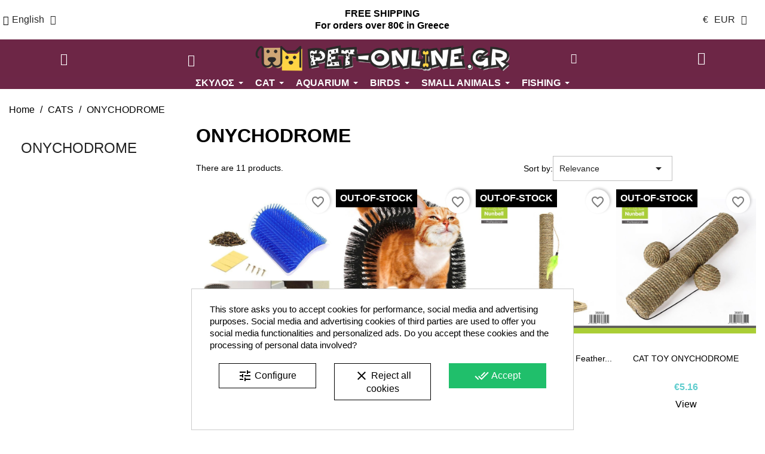

--- FILE ---
content_type: text/html; charset=utf-8
request_url: https://pet-online.gr/en/329-onychodrome
body_size: 23121
content:
<!doctype html>
<html lang="en-US">

  <head><script data-keepinline='true'>
    let cookiesplusCookieValue = null;

    if (window.cookiesplus_debug) {
        debugger;
    }

    for (let cookie of document.cookie.split(';')) {
        let [cookieName, value] = cookie.trim().split('=');
        if (cookieName === 'cookiesplus') {
            cookiesplusCookieValue = decodeURIComponent(value);
        }
    }

    cookiesplusCookieValue = JSON.parse(cookiesplusCookieValue);

    // Define keys and their default values
    Object.keys({
        'ad_storage': false,
        'ad_user_data': false,
        'ad_personalization': false,
        'analytics_storage': false,
        'functionality_storage': false,
        'personalization_storage': false,
        'security_storage': false,
    }).forEach(function (key) {
        window[key] = false;
    });

    // Check and update values based on cookiesplusCookieValue
    if (cookiesplusCookieValue && cookiesplusCookieValue.consents) {
        cookiesplusConsents = Object.keys(cookiesplusCookieValue.consents).filter(v => v.startsWith('cookiesplus-finality'));

        cookiesplusConsents.forEach(function (key) {
            const consent_type = cookiesplusCookieValue.consent_mode?.[key]?.consent_type;
            if (typeof cookiesplusCookieValue.consents !== 'undefined'
                && typeof cookiesplusCookieValue.consents[key] !== 'undefined'
                && cookiesplusCookieValue.consents[key] === 'on' && consent_type) {
                Object.entries(consent_type).forEach(([innerKey, value]) => {
                    if (value) {
                        window[innerKey] = true;
                    }
                });
            }
        });
    }

    window.dataLayer = window.dataLayer || [];
    function gtag() { dataLayer.push(arguments); }

    gtag('consent', 'default', {
        'ad_storage' : ad_storage ? 'granted' : 'denied',
        'ad_user_data' : ad_user_data ? 'granted' : 'denied',
        'ad_personalization' : ad_personalization ? 'granted' : 'denied',
        'analytics_storage' : analytics_storage ? 'granted' : 'denied',
        'functionality_storage' : functionality_storage ? 'granted' : 'denied',
        'personalization_storage' : personalization_storage ? 'granted' : 'denied',
        'security_storage' : security_storage ? 'granted' : 'denied',
        'wait_for_update' : 500
    });

    gtag('set', 'url_passthrough', cookiesplusCookieValue.consent_mode['url_passthrough']);
    gtag('set', 'ads_data_redaction', cookiesplusCookieValue.consent_mode['ads_data_redaction']);
</script>

    
      
  <meta charset="utf-8">


  <meta http-equiv="x-ua-compatible" content="ie=edge">



  <title>ONYCHODROME</title>
  
    <link rel="preconnect" href="https://fonts.googleapis.com">
<link rel="preconnect" href="https://fonts.gstatic.com" crossorigin>

  
  <meta name="description" content="">
  <meta name="keywords" content="">
        <link rel="canonical" href="https://pet-online.gr/en/329-onychodrome">
    
          <link rel="alternate" href="https://pet-online.gr/el/329-onychodromia" hreflang="el">
          <link rel="alternate" href="https://pet-online.gr/en/329-onychodrome" hreflang="en-us">
          <link rel="alternate" href="https://pet-online.gr/bg/329-ониходром" hreflang="bg-bg">
      
  
  
    <script type="application/ld+json">
  {
    "@context": "https://schema.org",
    "@type": "Organization",
    "name" : "pet-online.gr",
    "url" : "https://pet-online.gr/en/"
         ,"logo": {
        "@type": "ImageObject",
        "url":"https://pet-online.gr/img/logo-1721786818.jpg"
      }
      }
</script>

<script type="application/ld+json">
  {
    "@context": "https://schema.org",
    "@type": "WebPage",
    "isPartOf": {
      "@type": "WebSite",
      "url":  "https://pet-online.gr/en/",
      "name": "pet-online.gr"
    },
    "name": "ONYCHODROME",
    "url":  "https://pet-online.gr/en/329-onychodrome"
  }
</script>


  <script type="application/ld+json">
    {
      "@context": "https://schema.org",
      "@type": "BreadcrumbList",
      "itemListElement": [
                  {
            "@type": "ListItem",
            "position": 1,
            "name": "Home",
            "item": "https://pet-online.gr/en/"
          },                  {
            "@type": "ListItem",
            "position": 2,
            "name": "CATS",
            "item": "https://pet-online.gr/en/307-cats"
          },                  {
            "@type": "ListItem",
            "position": 3,
            "name": "ONYCHODROME",
            "item": "https://pet-online.gr/en/329-onychodrome"
          }              ]
    }
  </script>
  
  
  
  <script type="application/ld+json">
{
	"@context": "https://schema.org",
	"@type": "ItemList",
	"itemListElement": [
			{
			"@type": "ListItem",
			"position": 0,
			"name": "Catit Scratcher Self Groomer Brush with Catnip",
			"url": "https://pet-online.gr/en/cats/18800-catit-scratcher-self-groomer-brush-with-catnip.html"
		},
			{
			"@type": "ListItem",
			"position": 1,
			"name": "BACK SCRAPERS FOR CATS",
			"url": "https://pet-online.gr/en/cat-care/19381-back-scrapers-for-cats.html"
		},
			{
			"@type": "ListItem",
			"position": 2,
			"name": "Cat scratching post with feather toy",
			"url": "https://pet-online.gr/en/onychodrome/19382-cat-scratching-post-with-feather-toy.html"
		},
			{
			"@type": "ListItem",
			"position": 3,
			"name": "CAT TOY ONYCHODROME",
			"url": "https://pet-online.gr/en/cat-toys/19384-cat-toy-onychodrome.html"
		},
			{
			"@type": "ListItem",
			"position": 4,
			"name": "ΟΝΥΧΟΔΡΟΜΙΟ 2 ΟΡΟΦΟΥΣ ΜΕ ΦΩΛΙΑ ΓΑΤΑΣ",
			"url": "https://pet-online.gr/en/onychodrome/19385-ονυχοδρομιο-2-οροφουσ-με-φωλια-γατασ.html"
		},
			{
			"@type": "ListItem",
			"position": 5,
			"name": "Cat Scratching Post, Small Cat Activity Center, Kitty",
			"url": "https://pet-online.gr/en/onychodrome/19390-cat-scratching-post-small-cat-activity-center-kitty.html"
		},
			{
			"@type": "ListItem",
			"position": 6,
			"name": "Cat Scratching Board with Free Catnip,(38 * 12.5 * 1.8)",
			"url": "https://pet-online.gr/en/cat-toys/19427-cat-scratching-board-with-free-catnip38-125-18.html"
		},
			{
			"@type": "ListItem",
			"position": 7,
			"name": "CAT TREA,brown  L36xW36xH55",
			"url": "https://pet-online.gr/en/onychodrome/19428-cat-treabrown-l36xw36xh55.html"
		},
			{
			"@type": "ListItem",
			"position": 8,
			"name": "Cat onych, beige (L50xW30xH15cm)",
			"url": "https://pet-online.gr/en/onychodrome/19429-cat-onych-beige-l50xw30xh15cm.html"
		},
			{
			"@type": "ListItem",
			"position": 9,
			"name": "Cat onych, grey (L50xW30xH15cm)",
			"url": "https://pet-online.gr/en/onychodrome/19432-cat-onych-grey-l50xw30xh15cm.html"
		},
			{
			"@type": "ListItem",
			"position": 10,
			"name": "Mouse Chase Toy Pet Cat Kitten Catch The Mouse Plush Motion Chase Toy Interactive Toys for Cats",
			"url": "https://pet-online.gr/en/cat-toys/18099-mouse-chase-toy-pet-cat-kitten-catch-the-mouse-plush-motion-chase-toy-interactive-toys-for-cats.html"
		},
		]
}
</script>
  
  
    
  

  
    <meta property="og:title" content="ONYCHODROME" />
    <meta property="og:description" content="" />
    <meta property="og:url" content="https://pet-online.gr/en/329-onychodrome" />
    <meta property="og:site_name" content="pet-online.gr" />
    <meta property="og:type" content="website" />    



  <meta name="viewport" content="width=device-width, initial-scale=1">



  <link rel="icon" type="image/vnd.microsoft.icon" href="https://pet-online.gr/img/favicon.ico?1721786818">
  <link rel="shortcut icon" type="image/x-icon" href="https://pet-online.gr/img/favicon.ico?1721786818">



  



  	

  <script type="text/javascript">
        var AdvancedEmailGuardData = {"meta":{"isGDPREnabled":true,"isLegacyOPCEnabled":false,"isLegacyMAModuleEnabled":false,"validationError":null},"settings":{"recaptcha":{"type":"v3","key":"6LeCI4UUAAAAAJiib5zfs_zkuuufgc78OXkdqm71","forms":{"contact_us":{"size":"normal","align":"offset","offset":3},"register":{"size":"normal","align":"center","offset":1},"login":{"size":"normal","align":"center","offset":1},"reset_password":{"size":"normal","align":"center","offset":1}},"language":"shop","theme":"light","position":"bottomleft","hidden":false,"deferred":true}},"context":{"ps":{"v17":true,"v17pc":true,"v17ch":true,"v16":false,"v161":false,"v15":false},"languageCode":"en","pageName":"category"},"trans":{"genericError":"An error occurred, please try again."}};
        var always_load_content = false;
        var blockwishlistController = "https:\/\/pet-online.gr\/en\/module\/blockwishlist\/action";
        var dm_hash = "3GU8JRP1F";
        var dm_mode = 0;
        var etsSeoFo = {"currentController":"category","conf":{"removeId":false}};
        var prestashop = {"cart":{"products":[],"totals":{"total":{"type":"total","label":"Total","amount":0,"value":"\u20ac0.00"},"total_including_tax":{"type":"total","label":"Total (tax incl.)","amount":0,"value":"\u20ac0.00"},"total_excluding_tax":{"type":"total","label":"Total (tax excl.)","amount":0,"value":"\u20ac0.00"}},"subtotals":{"products":{"type":"products","label":"Subtotal","amount":0,"value":"\u20ac0.00"},"discounts":null,"shipping":{"type":"shipping","label":"Shipping","amount":0,"value":""},"tax":null},"products_count":0,"summary_string":"0 items","vouchers":{"allowed":0,"added":[]},"discounts":[],"minimalPurchase":10,"minimalPurchaseRequired":"A minimum shopping cart total of \u20ac10.00 (tax excl.) is required to validate your order. Current cart total is \u20ac0.00 (tax excl.)."},"currency":{"id":1,"name":"Euro","iso_code":"EUR","iso_code_num":"978","sign":"\u20ac"},"customer":{"lastname":null,"firstname":null,"email":null,"birthday":null,"newsletter":null,"newsletter_date_add":null,"optin":null,"website":null,"company":null,"siret":null,"ape":null,"is_logged":false,"gender":{"type":null,"name":null},"addresses":[]},"country":{"id_zone":"10","id_currency":"0","call_prefix":"30","iso_code":"GR","active":"1","contains_states":"0","need_identification_number":"0","need_zip_code":"1","zip_code_format":"NNNNN","display_tax_label":"1","name":"\u0395\u03bb\u03bb\u03ac\u03b4\u03b1","id":9},"language":{"name":"English (English)","iso_code":"en","locale":"en-US","language_code":"en-us","active":"1","is_rtl":"0","date_format_lite":"m\/d\/Y","date_format_full":"m\/d\/Y H:i:s","id":2},"page":{"title":"","canonical":"https:\/\/pet-online.gr\/en\/329-onychodrome","meta":{"title":"ONYCHODROME","description":"","keywords":"","robots":"index"},"page_name":"category","body_classes":{"lang-en":true,"lang-rtl":false,"country-GR":true,"currency-EUR":true,"layout-left-column":true,"page-category":true,"tax-display-enabled":true,"page-customer-account":false,"category-id-329":true,"category-ONYCHODROME":true,"category-id-parent-307":true,"category-depth-level-3":true},"admin_notifications":[],"password-policy":{"feedbacks":{"0":"Very weak","1":"Weak","2":"Average","3":"Strong","4":"Very strong","Straight rows of keys are easy to guess":"Straight rows of keys are easy to guess","Short keyboard patterns are easy to guess":"Short keyboard patterns are easy to guess","Use a longer keyboard pattern with more turns":"Use a longer keyboard pattern with more turns","Repeats like \"aaa\" are easy to guess":"Repeats like \"aaa\" are easy to guess","Repeats like \"abcabcabc\" are only slightly harder to guess than \"abc\"":"Repeats like \"abcabcabc\" are only slightly harder to guess than \"abc\"","Sequences like abc or 6543 are easy to guess":"Sequences like \"abc\" or \"6543\" are easy to guess.","Recent years are easy to guess":"Recent years are easy to guess","Dates are often easy to guess":"Dates are often easy to guess","This is a top-10 common password":"This is a top-10 common password","This is a top-100 common password":"This is a top-100 common password","This is a very common password":"This is a very common password","This is similar to a commonly used password":"This is similar to a commonly used password","A word by itself is easy to guess":"A word by itself is easy to guess","Names and surnames by themselves are easy to guess":"Names and surnames by themselves are easy to guess","Common names and surnames are easy to guess":"Common names and surnames are easy to guess","Use a few words, avoid common phrases":"Use a few words, avoid common phrases","No need for symbols, digits, or uppercase letters":"No need for symbols, digits, or uppercase letters","Avoid repeated words and characters":"Avoid repeated words and characters","Avoid sequences":"Avoid sequences","Avoid recent years":"Avoid recent years","Avoid years that are associated with you":"Avoid years that are associated with you","Avoid dates and years that are associated with you":"Avoid dates and years that are associated with you","Capitalization doesn't help very much":"Capitalization doesn't help very much","All-uppercase is almost as easy to guess as all-lowercase":"All-uppercase is almost as easy to guess as all-lowercase","Reversed words aren't much harder to guess":"Reversed words aren't much harder to guess","Predictable substitutions like '@' instead of 'a' don't help very much":"Predictable substitutions like \"@\" instead of \"a\" don't help very much.","Add another word or two. Uncommon words are better.":"Add another word or two. Uncommon words are better."}}},"shop":{"name":"pet-online.gr","logo":"https:\/\/pet-online.gr\/img\/logo-1721786818.jpg","stores_icon":"https:\/\/pet-online.gr\/img\/logo_stores.png","favicon":"https:\/\/pet-online.gr\/img\/favicon.ico"},"core_js_public_path":"\/themes\/","urls":{"base_url":"https:\/\/pet-online.gr\/","current_url":"https:\/\/pet-online.gr\/en\/329-onychodrome","shop_domain_url":"https:\/\/pet-online.gr","img_ps_url":"https:\/\/pet-online.gr\/img\/","img_cat_url":"https:\/\/pet-online.gr\/img\/c\/","img_lang_url":"https:\/\/pet-online.gr\/img\/l\/","img_prod_url":"https:\/\/pet-online.gr\/img\/p\/","img_manu_url":"https:\/\/pet-online.gr\/img\/m\/","img_sup_url":"https:\/\/pet-online.gr\/img\/su\/","img_ship_url":"https:\/\/pet-online.gr\/img\/s\/","img_store_url":"https:\/\/pet-online.gr\/img\/st\/","img_col_url":"https:\/\/pet-online.gr\/img\/co\/","img_url":"https:\/\/pet-online.gr\/themes\/electronicroom\/assets\/img\/","css_url":"https:\/\/pet-online.gr\/themes\/electronicroom\/assets\/css\/","js_url":"https:\/\/pet-online.gr\/themes\/electronicroom\/assets\/js\/","pic_url":"https:\/\/pet-online.gr\/upload\/","theme_assets":"https:\/\/pet-online.gr\/themes\/electronicroom\/assets\/","theme_dir":"https:\/\/pet-online.gr\/themes\/electronicroom\/","pages":{"address":"https:\/\/pet-online.gr\/en\/address","addresses":"https:\/\/pet-online.gr\/en\/addresses","authentication":"https:\/\/pet-online.gr\/en\/login","manufacturer":"https:\/\/pet-online.gr\/en\/manufacturers","cart":"https:\/\/pet-online.gr\/en\/cart","category":"https:\/\/pet-online.gr\/en\/index.php?controller=category","cms":"https:\/\/pet-online.gr\/en\/index.php?controller=cms","contact":"https:\/\/pet-online.gr\/en\/contact-us","discount":"https:\/\/pet-online.gr\/en\/discount","guest_tracking":"https:\/\/pet-online.gr\/en\/guest-tracking","history":"https:\/\/pet-online.gr\/en\/order-history","identity":"https:\/\/pet-online.gr\/en\/identity","index":"https:\/\/pet-online.gr\/en\/","my_account":"https:\/\/pet-online.gr\/en\/my-account","order_confirmation":"https:\/\/pet-online.gr\/en\/order-confirmation","order_detail":"https:\/\/pet-online.gr\/en\/index.php?controller=order-detail","order_follow":"https:\/\/pet-online.gr\/en\/order-follow","order":"https:\/\/pet-online.gr\/en\/order","order_return":"https:\/\/pet-online.gr\/en\/index.php?controller=order-return","order_slip":"https:\/\/pet-online.gr\/en\/credit-slip","pagenotfound":"https:\/\/pet-online.gr\/en\/page-not-found","password":"https:\/\/pet-online.gr\/en\/password-recovery","pdf_invoice":"https:\/\/pet-online.gr\/en\/index.php?controller=pdf-invoice","pdf_order_return":"https:\/\/pet-online.gr\/en\/index.php?controller=pdf-order-return","pdf_order_slip":"https:\/\/pet-online.gr\/en\/index.php?controller=pdf-order-slip","prices_drop":"https:\/\/pet-online.gr\/en\/prices-drop","product":"https:\/\/pet-online.gr\/en\/index.php?controller=product","registration":"https:\/\/pet-online.gr\/en\/index.php?controller=registration","search":"https:\/\/pet-online.gr\/en\/search","sitemap":"https:\/\/pet-online.gr\/en\/Sitemap","stores":"https:\/\/pet-online.gr\/en\/stores","supplier":"https:\/\/pet-online.gr\/en\/supplier","new_products":"https:\/\/pet-online.gr\/en\/new-products","brands":"https:\/\/pet-online.gr\/en\/manufacturers","register":"https:\/\/pet-online.gr\/en\/index.php?controller=registration","order_login":"https:\/\/pet-online.gr\/en\/order?login=1"},"alternative_langs":{"el":"https:\/\/pet-online.gr\/el\/329-onychodromia","en-us":"https:\/\/pet-online.gr\/en\/329-onychodrome","bg-bg":"https:\/\/pet-online.gr\/bg\/329-\u043e\u043d\u0438\u0445\u043e\u0434\u0440\u043e\u043c"},"actions":{"logout":"https:\/\/pet-online.gr\/en\/?mylogout="},"no_picture_image":{"bySize":{"cart_default":{"url":"https:\/\/pet-online.gr\/img\/p\/en-default-cart_default.jpg","width":45,"height":51},"thumb_default":{"url":"https:\/\/pet-online.gr\/img\/p\/en-default-thumb_default.jpg","width":56,"height":64},"small_default":{"url":"https:\/\/pet-online.gr\/img\/p\/en-default-small_default.jpg","width":100,"height":114},"medium_default":{"url":"https:\/\/pet-online.gr\/img\/p\/en-default-medium_default.jpg","width":175,"height":200},"home_default":{"url":"https:\/\/pet-online.gr\/img\/p\/en-default-home_default.jpg","width":560,"height":640},"large_default":{"url":"https:\/\/pet-online.gr\/img\/p\/en-default-large_default.jpg","width":1050,"height":1200}},"small":{"url":"https:\/\/pet-online.gr\/img\/p\/en-default-cart_default.jpg","width":45,"height":51},"medium":{"url":"https:\/\/pet-online.gr\/img\/p\/en-default-medium_default.jpg","width":175,"height":200},"large":{"url":"https:\/\/pet-online.gr\/img\/p\/en-default-large_default.jpg","width":1050,"height":1200},"legend":""}},"configuration":{"display_taxes_label":true,"display_prices_tax_incl":true,"is_catalog":false,"show_prices":true,"opt_in":{"partner":false},"quantity_discount":{"type":"discount","label":"Unit discount"},"voucher_enabled":0,"return_enabled":0},"field_required":[],"breadcrumb":{"links":[{"title":"Home","url":"https:\/\/pet-online.gr\/en\/"},{"title":"CATS","url":"https:\/\/pet-online.gr\/en\/307-cats"},{"title":"ONYCHODROME","url":"https:\/\/pet-online.gr\/en\/329-onychodrome"}],"count":3},"link":{"protocol_link":"https:\/\/","protocol_content":"https:\/\/"},"time":1769887389,"static_token":"db627d90743ce3069435cc5ff2cd48b3","token":"81029f055173553320f3e5f046ec8915","debug":false};
        var productsAlreadyTagged = [];
        var psemailsubscription_subscription = "https:\/\/pet-online.gr\/en\/module\/ps_emailsubscription\/subscription";
        var removeFromWishlistUrl = "https:\/\/pet-online.gr\/en\/module\/blockwishlist\/action?action=deleteProductFromWishlist";
        var ssIsCeInstalled = true;
        var wishlistAddProductToCartUrl = "https:\/\/pet-online.gr\/en\/module\/blockwishlist\/action?action=addProductToCart";
        var wishlistUrl = "https:\/\/pet-online.gr\/en\/module\/blockwishlist\/view";
      </script>
		<link rel="stylesheet" href="https://pet-online.gr/themes/electronicroom/assets/cache/theme-d6cc7622.css" media="all">
	
	


	<script>
			var ceFrontendConfig = {"environmentMode":{"edit":false,"wpPreview":false},"is_rtl":false,"breakpoints":{"xs":0,"sm":480,"md":768,"lg":1025,"xl":1440,"xxl":1600},"version":"2.10.1","urls":{"assets":"\/modules\/creativeelements\/views\/"},"productQuickView":0,"settings":{"page":[],"general":{"elementor_global_image_lightbox":"1","elementor_lightbox_enable_counter":"yes","elementor_lightbox_enable_fullscreen":"yes","elementor_lightbox_enable_zoom":"yes","elementor_lightbox_title_src":"title","elementor_lightbox_description_src":"caption"},"editorPreferences":[]},"post":{"id":"329040201","title":"ONYCHODROME","excerpt":""}};
		</script>
        <link rel="preload" href="/modules/creativeelements/views/lib/ceicons/fonts/ceicons.woff2?8goggd" as="font" type="font/woff2" crossorigin>
        


  <script type="text/javascript">
var sp_link_base ='https://pet-online.gr';
</script>
<style>

    </style>

<script type="text/javascript">
function renderDataAjax(jsonData)
{
    for (var key in jsonData) {
	    if(key=='java_script')
        {
            $('body').append(jsonData[key]);
        }
        else
            if($('#ets_speed_dy_'+key).length)
            {
                if($('#ets_speed_dy_'+key+' #layer_cart').length)
                {
                    $('#ets_speed_dy_'+key).before($('#ets_speed_dy_'+key+' #layer_cart').clone());
                    $('#ets_speed_dy_'+key+' #layer_cart').remove();
                    $('#layer_cart').before('<div class="layer_cart_overlay"></div>');
                }
                $('.ets_speed_dynamic_hook[id="ets_speed_dy_'+key+'"]').replaceWith(jsonData[key]);
            }
              
    }
    if($('#header .shopping_cart').length && $('#header .cart_block').length)
    {
        var shopping_cart = new HoverWatcher('#header .shopping_cart');
        var cart_block = new HoverWatcher('#header .cart_block');
        $("#header .shopping_cart a:first").hover(
    		function(){
    			if (ajaxCart.nb_total_products > 0 || parseInt($('.ajax_cart_quantity').html()) > 0)
    				$("#header .cart_block").stop(true, true).slideDown(450);
    		},
    		function(){
    			setTimeout(function(){
    				if (!shopping_cart.isHoveringOver() && !cart_block.isHoveringOver())
    					$("#header .cart_block").stop(true, true).slideUp(450);
    			}, 200);
    		}
    	);
    }
    if(typeof jsonData.custom_js!== undefined && jsonData.custom_js)
        $('head').append('<script src="'+sp_link_base+'/modules/ets_superspeed/views/js/script_custom.js">');
}
</script>

<style>
.layered_filter_ul .radio,.layered_filter_ul .checkbox {
    display: inline-block;
}
.ets_speed_dynamic_hook .cart-products-count{
    display:none!important;
}
.ets_speed_dynamic_hook .ajax_cart_quantity ,.ets_speed_dynamic_hook .ajax_cart_product_txt,.ets_speed_dynamic_hook .ajax_cart_product_txt_s{
    display:none!important;
}
.ets_speed_dynamic_hook .shopping_cart > a:first-child:after {
    display:none!important;
}
</style><style>.ets_mm_megamenu .mm_menus_li .h4,
.ets_mm_megamenu .mm_menus_li .h5,
.ets_mm_megamenu .mm_menus_li .h6,
.ets_mm_megamenu .mm_menus_li .h1,
.ets_mm_megamenu .mm_menus_li .h2,
.ets_mm_megamenu .mm_menus_li .h3,
.ets_mm_megamenu .mm_menus_li .h4 *:not(i),
.ets_mm_megamenu .mm_menus_li .h5 *:not(i),
.ets_mm_megamenu .mm_menus_li .h6 *:not(i),
.ets_mm_megamenu .mm_menus_li .h1 *:not(i),
.ets_mm_megamenu .mm_menus_li .h2 *:not(i),
.ets_mm_megamenu .mm_menus_li .h3 *:not(i),
.ets_mm_megamenu .mm_menus_li > a{
    font-family: inherit;
}
.ets_mm_megamenu *:not(.fa):not(i){
    font-family: inherit;
}

.ets_mm_block *{
    font-size: 14px;
}    

@media (min-width: 768px){
/*layout 1*/
    .ets_mm_megamenu.layout_layout1{
        background: ;
    }
    .layout_layout1 .ets_mm_megamenu_content{
      background: linear-gradient(#FFFFFF, #F2F2F2) repeat scroll 0 0 rgba(0, 0, 0, 0);
      background: -webkit-linear-gradient(#FFFFFF, #F2F2F2) repeat scroll 0 0 rgba(0, 0, 0, 0);
      background: -o-linear-gradient(#FFFFFF, #F2F2F2) repeat scroll 0 0 rgba(0, 0, 0, 0);
    }
    .ets_mm_megamenu.layout_layout1:not(.ybc_vertical_menu) .mm_menus_ul{
         background: ;
    }

    #header .layout_layout1:not(.ybc_vertical_menu) .mm_menus_li > a,
    .layout_layout1 .ybc-menu-vertical-button,
    .layout_layout1 .mm_extra_item *{
        color: #484848
    }
    .layout_layout1 .ybc-menu-vertical-button .ybc-menu-button-toggle_icon_default .icon-bar{
        background-color: #484848
    }
    .layout_layout1:not(.click_open_submenu) .mm_menus_li:hover > a,
    .layout_layout1.click_open_submenu .mm_menus_li.open_li > a,
    .layout_layout1 .mm_menus_li.active > a,
    #header .layout_layout1:not(.click_open_submenu) .mm_menus_li:hover > a,
    #header .layout_layout1.click_open_submenu .mm_menus_li.open_li > a,
    #header .layout_layout1 .mm_menus_li.menu_hover > a,
    .layout_layout1:hover .ybc-menu-vertical-button,
    .layout_layout1 .mm_extra_item button[type="submit"]:hover i,
    #header .layout_layout1 .mm_menus_li.active > a{
        color: #ec4249;
    }
    
    .layout_layout1:not(.ybc_vertical_menu):not(.click_open_submenu) .mm_menus_li > a:before,
    .layout_layout1:not(.ybc_vertical_menu).click_open_submenu .mm_menus_li.open_li > a:before,
    .layout_layout1.ybc_vertical_menu:hover .ybc-menu-vertical-button:before,
    .layout_layout1:hover .ybc-menu-vertical-button .ybc-menu-button-toggle_icon_default .icon-bar,
    .ybc-menu-vertical-button.layout_layout1:hover{background-color: #ec4249;}
    
    .layout_layout1:not(.ybc_vertical_menu):not(.click_open_submenu) .mm_menus_li:hover > a,
    .layout_layout1:not(.ybc_vertical_menu).click_open_submenu .mm_menus_li.open_li > a,
    .layout_layout1:not(.ybc_vertical_menu) .mm_menus_li.menu_hover > a,
    .ets_mm_megamenu.layout_layout1.ybc_vertical_menu:hover,
    #header .layout_layout1:not(.ybc_vertical_menu):not(.click_open_submenu) .mm_menus_li:hover > a,
    #header .layout_layout1:not(.ybc_vertical_menu).click_open_submenu .mm_menus_li.open_li > a,
    #header .layout_layout1:not(.ybc_vertical_menu) .mm_menus_li.menu_hover > a,
    .ets_mm_megamenu.layout_layout1.ybc_vertical_menu:hover{
        background: #ffffff;
    }
    
    .layout_layout1.ets_mm_megamenu .mm_columns_ul,
    .layout_layout1.ybc_vertical_menu .mm_menus_ul{
        background-color: #ffffff;
    }
    #header .layout_layout1 .ets_mm_block_content a,
    #header .layout_layout1 .ets_mm_block_content p,
    .layout_layout1.ybc_vertical_menu .mm_menus_li > a,
    #header .layout_layout1.ybc_vertical_menu .mm_menus_li > a{
        color: #414141;
    }
    
    .layout_layout1 .mm_columns_ul .h1,
    .layout_layout1 .mm_columns_ul .h2,
    .layout_layout1 .mm_columns_ul .h3,
    .layout_layout1 .mm_columns_ul .h4,
    .layout_layout1 .mm_columns_ul .h5,
    .layout_layout1 .mm_columns_ul .h6,
    .layout_layout1 .mm_columns_ul .ets_mm_block > .h1 a,
    .layout_layout1 .mm_columns_ul .ets_mm_block > .h2 a,
    .layout_layout1 .mm_columns_ul .ets_mm_block > .h3 a,
    .layout_layout1 .mm_columns_ul .ets_mm_block > .h4 a,
    .layout_layout1 .mm_columns_ul .ets_mm_block > .h5 a,
    .layout_layout1 .mm_columns_ul .ets_mm_block > .h6 a,
    #header .layout_layout1 .mm_columns_ul .ets_mm_block > .h1 a,
    #header .layout_layout1 .mm_columns_ul .ets_mm_block > .h2 a,
    #header .layout_layout1 .mm_columns_ul .ets_mm_block > .h3 a,
    #header .layout_layout1 .mm_columns_ul .ets_mm_block > .h4 a,
    #header .layout_layout1 .mm_columns_ul .ets_mm_block > .h5 a,
    #header .layout_layout1 .mm_columns_ul .ets_mm_block > .h6 a,
    .layout_layout1 .mm_columns_ul .h1,
    .layout_layout1 .mm_columns_ul .h2,
    .layout_layout1 .mm_columns_ul .h3,
    .layout_layout1 .mm_columns_ul .h4,
    .layout_layout1 .mm_columns_ul .h5,
    .layout_layout1 .mm_columns_ul .h6{
        color: #414141;
    }
    
    
    .layout_layout1 li:hover > a,
    .layout_layout1 li > a:hover,
    .layout_layout1 .mm_tabs_li.open .mm_tab_toggle_title,
    .layout_layout1 .mm_tabs_li.open .mm_tab_toggle_title a,
    .layout_layout1 .mm_tabs_li:hover .mm_tab_toggle_title,
    .layout_layout1 .mm_tabs_li:hover .mm_tab_toggle_title a,
    #header .layout_layout1 .mm_tabs_li.open .mm_tab_toggle_title,
    #header .layout_layout1 .mm_tabs_li.open .mm_tab_toggle_title a,
    #header .layout_layout1 .mm_tabs_li:hover .mm_tab_toggle_title,
    #header .layout_layout1 .mm_tabs_li:hover .mm_tab_toggle_title a,
    .layout_layout1.ybc_vertical_menu .mm_menus_li > a,
    #header .layout_layout1 li:hover > a,
    .layout_layout1.ybc_vertical_menu:not(.click_open_submenu) .mm_menus_li:hover > a,
    .layout_layout1.ybc_vertical_menu.click_open_submenu .mm_menus_li.open_li > a,
    #header .layout_layout1.ybc_vertical_menu:not(.click_open_submenu) .mm_menus_li:hover > a,
    #header .layout_layout1.ybc_vertical_menu.click_open_submenu .mm_menus_li.open_li > a,
    #header .layout_layout1 .mm_columns_ul .mm_block_type_product .product-title > a:hover,
    #header .layout_layout1 li > a:hover{color: #ec4249;}
    
    
/*end layout 1*/
    
    
    /*layout 2*/
    .ets_mm_megamenu.layout_layout2{
        background-color: #6D2647;
    }
    
    #header .layout_layout2:not(.ybc_vertical_menu) .mm_menus_li > a,
    .layout_layout2 .ybc-menu-vertical-button,
    .layout_layout2 .mm_extra_item *{
        color: #ffffff
    }
    .layout_layout2 .ybc-menu-vertical-button .ybc-menu-button-toggle_icon_default .icon-bar{
        background-color: #ffffff
    }
    .layout_layout2:not(.ybc_vertical_menu):not(.click_open_submenu) .mm_menus_li:hover > a,
    .layout_layout2:not(.ybc_vertical_menu).click_open_submenu .mm_menus_li.open_li > a,
    .layout_layout2:not(.ybc_vertical_menu) .mm_menus_li.active > a,
    #header .layout_layout2:not(.ybc_vertical_menu):not(.click_open_submenu) .mm_menus_li:hover > a,
    #header .layout_layout2:not(.ybc_vertical_menu).click_open_submenu .mm_menus_li.open_li > a,
    .layout_layout2:hover .ybc-menu-vertical-button,
    .layout_layout2 .mm_extra_item button[type="submit"]:hover i,
    #header .layout_layout2:not(.ybc_vertical_menu) .mm_menus_li.active > a{color: #ffffff;}
    
    .layout_layout2:hover .ybc-menu-vertical-button .ybc-menu-button-toggle_icon_default .icon-bar{
        background-color: #ffffff;
    }
    .layout_layout2:not(.ybc_vertical_menu):not(.click_open_submenu) .mm_menus_li:hover > a,
    .layout_layout2:not(.ybc_vertical_menu).click_open_submenu .mm_menus_li.open_li > a,
    #header .layout_layout2:not(.ybc_vertical_menu):not(.click_open_submenu) .mm_menus_li:hover > a,
    #header .layout_layout2:not(.ybc_vertical_menu).click_open_submenu .mm_menus_li.open_li > a,
    .ets_mm_megamenu.layout_layout2.ybc_vertical_menu:hover{
        background-color: #6D2647;
    }
    
    .layout_layout2.ets_mm_megamenu .mm_columns_ul,
    .layout_layout2.ybc_vertical_menu .mm_menus_ul{
        background-color: #ffffff;
    }
    #header .layout_layout2 .ets_mm_block_content a,
    .layout_layout2.ybc_vertical_menu .mm_menus_li > a,
    #header .layout_layout2.ybc_vertical_menu .mm_menus_li > a,
    #header .layout_layout2 .ets_mm_block_content p{
        color: #666666;
    }
    
    .layout_layout2 .mm_columns_ul .h1,
    .layout_layout2 .mm_columns_ul .h2,
    .layout_layout2 .mm_columns_ul .h3,
    .layout_layout2 .mm_columns_ul .h4,
    .layout_layout2 .mm_columns_ul .h5,
    .layout_layout2 .mm_columns_ul .h6,
    .layout_layout2 .mm_columns_ul .ets_mm_block > .h1 a,
    .layout_layout2 .mm_columns_ul .ets_mm_block > .h2 a,
    .layout_layout2 .mm_columns_ul .ets_mm_block > .h3 a,
    .layout_layout2 .mm_columns_ul .ets_mm_block > .h4 a,
    .layout_layout2 .mm_columns_ul .ets_mm_block > .h5 a,
    .layout_layout2 .mm_columns_ul .ets_mm_block > .h6 a,
    #header .layout_layout2 .mm_columns_ul .ets_mm_block > .h1 a,
    #header .layout_layout2 .mm_columns_ul .ets_mm_block > .h2 a,
    #header .layout_layout2 .mm_columns_ul .ets_mm_block > .h3 a,
    #header .layout_layout2 .mm_columns_ul .ets_mm_block > .h4 a,
    #header .layout_layout2 .mm_columns_ul .ets_mm_block > .h5 a,
    #header .layout_layout2 .mm_columns_ul .ets_mm_block > .h6 a,
    .layout_layout2 .mm_columns_ul .h1,
    .layout_layout2 .mm_columns_ul .h2,
    .layout_layout2 .mm_columns_ul .h3,
    .layout_layout2 .mm_columns_ul .h4,
    .layout_layout2 .mm_columns_ul .h5,
    .layout_layout2 .mm_columns_ul .h6{
        color: #414141;
    }
    
    
    .layout_layout2 li:hover > a,
    .layout_layout2 li > a:hover,
    .layout_layout2 .mm_tabs_li.open .mm_tab_toggle_title,
    .layout_layout2 .mm_tabs_li.open .mm_tab_toggle_title a,
    .layout_layout2 .mm_tabs_li:hover .mm_tab_toggle_title,
    .layout_layout2 .mm_tabs_li:hover .mm_tab_toggle_title a,
    #header .layout_layout2 .mm_tabs_li.open .mm_tab_toggle_title,
    #header .layout_layout2 .mm_tabs_li.open .mm_tab_toggle_title a,
    #header .layout_layout2 .mm_tabs_li:hover .mm_tab_toggle_title,
    #header .layout_layout2 .mm_tabs_li:hover .mm_tab_toggle_title a,
    #header .layout_layout2 li:hover > a,
    .layout_layout2.ybc_vertical_menu .mm_menus_li > a,
    .layout_layout2.ybc_vertical_menu:not(.click_open_submenu) .mm_menus_li:hover > a,
    .layout_layout2.ybc_vertical_menu.click_open_submenu .mm_menus_li.open_li > a,
    #header .layout_layout2.ybc_vertical_menu:not(.click_open_submenu) .mm_menus_li:hover > a,
    #header .layout_layout2.ybc_vertical_menu.click_open_submenu.open_li .mm_menus_li > a,
    #header .layout_layout2 .mm_columns_ul .mm_block_type_product .product-title > a:hover,
    #header .layout_layout2 li > a:hover{color: #fc4444;}
    
    
    
    /*layout 3*/
    .ets_mm_megamenu.layout_layout3,
    .layout_layout3 .mm_tab_li_content{
        background-color: #333333;
        
    }
    #header .layout_layout3:not(.ybc_vertical_menu) .mm_menus_li > a,
    .layout_layout3 .ybc-menu-vertical-button,
    .layout_layout3 .mm_extra_item *{
        color: #ffffff
    }
    .layout_layout3 .ybc-menu-vertical-button .ybc-menu-button-toggle_icon_default .icon-bar{
        background-color: #ffffff
    }
    .layout_layout3:not(.click_open_submenu) .mm_menus_li:hover > a,
    .layout_layout3.click_open_submenu .mm_menus_li.open_li > a,
    .layout_layout3 .mm_menus_li.active > a,
    .layout_layout3 .mm_extra_item button[type="submit"]:hover i,
    #header .layout_layout3:not(.click_open_submenu) .mm_menus_li:hover > a,
    #header .layout_layout3.click_open_submenu .mm_menus_li.open_li > a,
    #header .layout_layout3 .mm_menus_li.active > a,
    .layout_layout3:hover .ybc-menu-vertical-button,
    .layout_layout3:hover .ybc-menu-vertical-button .ybc-menu-button-toggle_icon_default .icon-bar{
        color: #ffffff;
    }
    
    .layout_layout3:not(.ybc_vertical_menu):not(.click_open_submenu) .mm_menus_li:hover > a,
    .layout_layout3:not(.ybc_vertical_menu).click_open_submenu .mm_menus_li.open_li > a,
    #header .layout_layout3:not(.ybc_vertical_menu):not(.click_open_submenu) .mm_menus_li:hover > a,
    #header .layout_layout3:not(.ybc_vertical_menu).click_open_submenu .mm_menus_li.open_li > a,
    .ets_mm_megamenu.layout_layout3.ybc_vertical_menu:hover,
    .layout_layout3 .mm_tabs_li.open .mm_columns_contents_ul,
    .layout_layout3 .mm_tabs_li.open .mm_tab_li_content {
        background-color: #000000;
    }
    .layout_layout3 .mm_tabs_li.open.mm_tabs_has_content .mm_tab_li_content .mm_tab_name::before{
        border-right-color: #000000;
    }
    .layout_layout3.ets_mm_megamenu .mm_columns_ul,
    .ybc_vertical_menu.layout_layout3 .mm_menus_ul.ets_mn_submenu_full_height .mm_menus_li:hover a::before,
    .layout_layout3.ybc_vertical_menu .mm_menus_ul{
        background-color: #000000;
        border-color: #000000;
    }
    #header .layout_layout3 .ets_mm_block_content a,
    #header .layout_layout3 .ets_mm_block_content p,
    .layout_layout3.ybc_vertical_menu .mm_menus_li > a,
    #header .layout_layout3.ybc_vertical_menu .mm_menus_li > a{
        color: #dcdcdc;
    }
    
    .layout_layout3 .mm_columns_ul .h1,
    .layout_layout3 .mm_columns_ul .h2,
    .layout_layout3 .mm_columns_ul .h3,
    .layout_layout3 .mm_columns_ul .h4,
    .layout_layout3 .mm_columns_ul .h5,
    .layout_layout3 .mm_columns_ul .h6,
    .layout_layout3 .mm_columns_ul .ets_mm_block > .h1 a,
    .layout_layout3 .mm_columns_ul .ets_mm_block > .h2 a,
    .layout_layout3 .mm_columns_ul .ets_mm_block > .h3 a,
    .layout_layout3 .mm_columns_ul .ets_mm_block > .h4 a,
    .layout_layout3 .mm_columns_ul .ets_mm_block > .h5 a,
    .layout_layout3 .mm_columns_ul .ets_mm_block > .h6 a,
    #header .layout_layout3 .mm_columns_ul .ets_mm_block > .h1 a,
    #header .layout_layout3 .mm_columns_ul .ets_mm_block > .h2 a,
    #header .layout_layout3 .mm_columns_ul .ets_mm_block > .h3 a,
    #header .layout_layout3 .mm_columns_ul .ets_mm_block > .h4 a,
    #header .layout_layout3 .mm_columns_ul .ets_mm_block > .h5 a,
    #header .layout_layout3 .mm_columns_ul .ets_mm_block > .h6 a,
    .layout_layout3 .mm_columns_ul .h1,
    .layout_layout3 .mm_columns_ul .h2,
    .layout_layout3 .mm_columns_ul .h3,
    .layout_layout3.ybc_vertical_menu:not(.click_open_submenu) .mm_menus_li:hover > a,
    .layout_layout3.ybc_vertical_menu.click_open_submenu .mm_menus_li.open_li > a,
    #header .layout_layout3.ybc_vertical_menu:not(.click_open_submenu) .mm_menus_li:hover > a,
    #header .layout_layout3.ybc_vertical_menu.click_open_submenu .mm_menus_li.open_li > a,
    .layout_layout3 .mm_columns_ul .h4,
    .layout_layout3 .mm_columns_ul .h5,
    .layout_layout3 .mm_columns_ul .h6{
        color: #ec4249;
    }
    
    
    .layout_layout3 li:hover > a,
    .layout_layout3 li > a:hover,
    .layout_layout3 .mm_tabs_li.open .mm_tab_toggle_title,
    .layout_layout3 .mm_tabs_li.open .mm_tab_toggle_title a,
    .layout_layout3 .mm_tabs_li:hover .mm_tab_toggle_title,
    .layout_layout3 .mm_tabs_li:hover .mm_tab_toggle_title a,
    #header .layout_layout3 .mm_tabs_li.open .mm_tab_toggle_title,
    #header .layout_layout3 .mm_tabs_li.open .mm_tab_toggle_title a,
    #header .layout_layout3 .mm_tabs_li:hover .mm_tab_toggle_title,
    #header .layout_layout3 .mm_tabs_li:hover .mm_tab_toggle_title a,
    #header .layout_layout3 li:hover > a,
    #header .layout_layout3 .mm_columns_ul .mm_block_type_product .product-title > a:hover,
    #header .layout_layout3 li > a:hover,
    .layout_layout3.ybc_vertical_menu .mm_menus_li > a,
    .layout_layout3 .has-sub .ets_mm_categories li > a:hover,
    #header .layout_layout3 .has-sub .ets_mm_categories li > a:hover{color: #fc4444;}
    
    
    /*layout 4*/
    
    .ets_mm_megamenu.layout_layout4{
        background-color: #ffffff;
    }
    .ets_mm_megamenu.layout_layout4:not(.ybc_vertical_menu) .mm_menus_ul{
         background: #ffffff;
    }

    #header .layout_layout4:not(.ybc_vertical_menu) .mm_menus_li > a,
    .layout_layout4 .ybc-menu-vertical-button,
    .layout_layout4 .mm_extra_item *{
        color: #333333
    }
    .layout_layout4 .ybc-menu-vertical-button .ybc-menu-button-toggle_icon_default .icon-bar{
        background-color: #333333
    }
    
    .layout_layout4:not(.click_open_submenu) .mm_menus_li:hover > a,
    .layout_layout4.click_open_submenu .mm_menus_li.open_li > a,
    .layout_layout4 .mm_menus_li.active > a,
    #header .layout_layout4:not(.click_open_submenu) .mm_menus_li:hover > a,
    #header .layout_layout4.click_open_submenu .mm_menus_li.open_li > a,
    .layout_layout4:hover .ybc-menu-vertical-button,
    #header .layout_layout4 .mm_menus_li.active > a{color: #ffffff;}
    
    .layout_layout4:hover .ybc-menu-vertical-button .ybc-menu-button-toggle_icon_default .icon-bar{
        background-color: #ffffff;
    }
    
    .layout_layout4:not(.ybc_vertical_menu):not(.click_open_submenu) .mm_menus_li:hover > a,
    .layout_layout4:not(.ybc_vertical_menu).click_open_submenu .mm_menus_li.open_li > a,
    .layout_layout4:not(.ybc_vertical_menu) .mm_menus_li.active > a,
    .layout_layout4:not(.ybc_vertical_menu) .mm_menus_li:hover > span, 
    .layout_layout4:not(.ybc_vertical_menu) .mm_menus_li.active > span,
    #header .layout_layout4:not(.ybc_vertical_menu):not(.click_open_submenu) .mm_menus_li:hover > a,
    #header .layout_layout4:not(.ybc_vertical_menu).click_open_submenu .mm_menus_li.open_li > a,
    #header .layout_layout4:not(.ybc_vertical_menu) .mm_menus_li.active > a,
    .layout_layout4:not(.ybc_vertical_menu):not(.click_open_submenu) .mm_menus_li:hover > a,
    .layout_layout4:not(.ybc_vertical_menu).click_open_submenu .mm_menus_li.open_li > a,
    #header .layout_layout4:not(.ybc_vertical_menu):not(.click_open_submenu) .mm_menus_li:hover > a,
    #header .layout_layout4:not(.ybc_vertical_menu).click_open_submenu .mm_menus_li.open_li > a,
    .ets_mm_megamenu.layout_layout4.ybc_vertical_menu:hover,
    #header .layout_layout4 .mm_menus_li:hover > span, 
    #header .layout_layout4 .mm_menus_li.active > span{
        background-color: #ec4249;
    }
    .layout_layout4 .ets_mm_megamenu_content {
      border-bottom-color: #ec4249;
    }
    
    .layout_layout4.ets_mm_megamenu .mm_columns_ul,
    .ybc_vertical_menu.layout_layout4 .mm_menus_ul .mm_menus_li:hover a::before,
    .layout_layout4.ybc_vertical_menu .mm_menus_ul{
        background-color: #ffffff;
    }
    #header .layout_layout4 .ets_mm_block_content a,
    .layout_layout4.ybc_vertical_menu .mm_menus_li > a,
    #header .layout_layout4.ybc_vertical_menu .mm_menus_li > a,
    #header .layout_layout4 .ets_mm_block_content p{
        color: #666666;
    }
    
    .layout_layout4 .mm_columns_ul .h1,
    .layout_layout4 .mm_columns_ul .h2,
    .layout_layout4 .mm_columns_ul .h3,
    .layout_layout4 .mm_columns_ul .h4,
    .layout_layout4 .mm_columns_ul .h5,
    .layout_layout4 .mm_columns_ul .h6,
    .layout_layout4 .mm_columns_ul .ets_mm_block > .h1 a,
    .layout_layout4 .mm_columns_ul .ets_mm_block > .h2 a,
    .layout_layout4 .mm_columns_ul .ets_mm_block > .h3 a,
    .layout_layout4 .mm_columns_ul .ets_mm_block > .h4 a,
    .layout_layout4 .mm_columns_ul .ets_mm_block > .h5 a,
    .layout_layout4 .mm_columns_ul .ets_mm_block > .h6 a,
    #header .layout_layout4 .mm_columns_ul .ets_mm_block > .h1 a,
    #header .layout_layout4 .mm_columns_ul .ets_mm_block > .h2 a,
    #header .layout_layout4 .mm_columns_ul .ets_mm_block > .h3 a,
    #header .layout_layout4 .mm_columns_ul .ets_mm_block > .h4 a,
    #header .layout_layout4 .mm_columns_ul .ets_mm_block > .h5 a,
    #header .layout_layout4 .mm_columns_ul .ets_mm_block > .h6 a,
    .layout_layout4 .mm_columns_ul .h1,
    .layout_layout4 .mm_columns_ul .h2,
    .layout_layout4 .mm_columns_ul .h3,
    .layout_layout4 .mm_columns_ul .h4,
    .layout_layout4 .mm_columns_ul .h5,
    .layout_layout4 .mm_columns_ul .h6{
        color: #414141;
    }
    
    .layout_layout4 li:hover > a,
    .layout_layout4 li > a:hover,
    .layout_layout4 .mm_tabs_li.open .mm_tab_toggle_title,
    .layout_layout4 .mm_tabs_li.open .mm_tab_toggle_title a,
    .layout_layout4 .mm_tabs_li:hover .mm_tab_toggle_title,
    .layout_layout4 .mm_tabs_li:hover .mm_tab_toggle_title a,
    #header .layout_layout4 .mm_tabs_li.open .mm_tab_toggle_title,
    #header .layout_layout4 .mm_tabs_li.open .mm_tab_toggle_title a,
    #header .layout_layout4 .mm_tabs_li:hover .mm_tab_toggle_title,
    #header .layout_layout4 .mm_tabs_li:hover .mm_tab_toggle_title a,
    #header .layout_layout4 li:hover > a,
    .layout_layout4.ybc_vertical_menu .mm_menus_li > a,
    .layout_layout4.ybc_vertical_menu:not(.click_open_submenu) .mm_menus_li:hover > a,
    .layout_layout4.ybc_vertical_menu.click_open_submenu .mm_menus_li.open_li > a,
    #header .layout_layout4.ybc_vertical_menu:not(.click_open_submenu) .mm_menus_li:hover > a,
    #header .layout_layout4.ybc_vertical_menu.click_open_submenu .mm_menus_li.open_li > a,
    #header .layout_layout4 .mm_columns_ul .mm_block_type_product .product-title > a:hover,
    #header .layout_layout4 li > a:hover{color: #ec4249;}
    
    /* end layout 4*/
    
    
    
    
    /* Layout 5*/
    .ets_mm_megamenu.layout_layout5{
        background-color: #f6f6f6;
    }
    .ets_mm_megamenu.layout_layout5:not(.ybc_vertical_menu) .mm_menus_ul{
         background: #f6f6f6;
    }
    
    #header .layout_layout5:not(.ybc_vertical_menu) .mm_menus_li > a,
    .layout_layout5 .ybc-menu-vertical-button,
    .layout_layout5 .mm_extra_item *{
        color: #333333
    }
    .layout_layout5 .ybc-menu-vertical-button .ybc-menu-button-toggle_icon_default .icon-bar{
        background-color: #333333
    }
    .layout_layout5:not(.click_open_submenu) .mm_menus_li:hover > a,
    .layout_layout5.click_open_submenu .mm_menus_li.open_li > a,
    .layout_layout5 .mm_menus_li.active > a,
    .layout_layout5 .mm_extra_item button[type="submit"]:hover i,
    #header .layout_layout5:not(.click_open_submenu) .mm_menus_li:hover > a,
    #header .layout_layout5.click_open_submenu .mm_menus_li.open_li > a,
    #header .layout_layout5 .mm_menus_li.active > a,
    .layout_layout5:hover .ybc-menu-vertical-button{
        color: #ec4249;
    }
    .layout_layout5:hover .ybc-menu-vertical-button .ybc-menu-button-toggle_icon_default .icon-bar{
        background-color: #ec4249;
    }
    
    .layout_layout5 .mm_menus_li > a:before{background-color: #ec4249;}
    

    .layout_layout5:not(.ybc_vertical_menu):not(.click_open_submenu) .mm_menus_li:hover > a,
    .layout_layout5:not(.ybc_vertical_menu).click_open_submenu .mm_menus_li.open_li > a,
    #header .layout_layout5:not(.ybc_vertical_menu):not(.click_open_submenu) .mm_menus_li:hover > a,
    #header .layout_layout5:not(.ybc_vertical_menu).click_open_submenu .mm_menus_li.open_li > a,
    .ets_mm_megamenu.layout_layout5.ybc_vertical_menu:hover,
    #header .layout_layout5:not(.click_open_submenu) .mm_menus_li:hover > a,
    #header .layout_layout5.click_open_submenu .mm_menus_li.open_li > a{
        background-color: ;
    }
    
    .layout_layout5.ets_mm_megamenu .mm_columns_ul,
    .ybc_vertical_menu.layout_layout5 .mm_menus_ul .mm_menus_li:hover a::before,
    .layout_layout5.ybc_vertical_menu .mm_menus_ul{
        background-color: #ffffff;
    }
    #header .layout_layout5 .ets_mm_block_content a,
    .layout_layout5.ybc_vertical_menu .mm_menus_li > a,
    #header .layout_layout5.ybc_vertical_menu .mm_menus_li > a,
    #header .layout_layout5 .ets_mm_block_content p{
        color: #333333;
    }
    
    .layout_layout5 .mm_columns_ul .h1,
    .layout_layout5 .mm_columns_ul .h2,
    .layout_layout5 .mm_columns_ul .h3,
    .layout_layout5 .mm_columns_ul .h4,
    .layout_layout5 .mm_columns_ul .h5,
    .layout_layout5 .mm_columns_ul .h6,
    .layout_layout5 .mm_columns_ul .ets_mm_block > .h1 a,
    .layout_layout5 .mm_columns_ul .ets_mm_block > .h2 a,
    .layout_layout5 .mm_columns_ul .ets_mm_block > .h3 a,
    .layout_layout5 .mm_columns_ul .ets_mm_block > .h4 a,
    .layout_layout5 .mm_columns_ul .ets_mm_block > .h5 a,
    .layout_layout5 .mm_columns_ul .ets_mm_block > .h6 a,
    #header .layout_layout5 .mm_columns_ul .ets_mm_block > .h1 a,
    #header .layout_layout5 .mm_columns_ul .ets_mm_block > .h2 a,
    #header .layout_layout5 .mm_columns_ul .ets_mm_block > .h3 a,
    #header .layout_layout5 .mm_columns_ul .ets_mm_block > .h4 a,
    #header .layout_layout5 .mm_columns_ul .ets_mm_block > .h5 a,
    #header .layout_layout5 .mm_columns_ul .ets_mm_block > .h6 a,
    .layout_layout5 .mm_columns_ul .h1,
    .layout_layout5 .mm_columns_ul .h2,
    .layout_layout5 .mm_columns_ul .h3,
    .layout_layout5 .mm_columns_ul .h4,
    .layout_layout5 .mm_columns_ul .h5,
    .layout_layout5 .mm_columns_ul .h6{
        color: #414141;
    }
    
    .layout_layout5 li:hover > a,
    .layout_layout5 li > a:hover,
    .layout_layout5 .mm_tabs_li.open .mm_tab_toggle_title,
    .layout_layout5 .mm_tabs_li.open .mm_tab_toggle_title a,
    .layout_layout5 .mm_tabs_li:hover .mm_tab_toggle_title,
    .layout_layout5 .mm_tabs_li:hover .mm_tab_toggle_title a,
    #header .layout_layout5 .mm_tabs_li.open .mm_tab_toggle_title,
    #header .layout_layout5 .mm_tabs_li.open .mm_tab_toggle_title a,
    #header .layout_layout5 .mm_tabs_li:hover .mm_tab_toggle_title,
    #header .layout_layout5 .mm_tabs_li:hover .mm_tab_toggle_title a,
    .layout_layout5.ybc_vertical_menu .mm_menus_li > a,
    #header .layout_layout5 li:hover > a,
    .layout_layout5.ybc_vertical_menu:not(.click_open_submenu) .mm_menus_li:hover > a,
    .layout_layout5.ybc_vertical_menu.click_open_submenu .mm_menus_li.open_li > a,
    #header .layout_layout5.ybc_vertical_menu:not(.click_open_submenu) .mm_menus_li:hover > a,
    #header .layout_layout5.ybc_vertical_menu.click_open_submenu .mm_menus_li.open_li > a,
    #header .layout_layout5 .mm_columns_ul .mm_block_type_product .product-title > a:hover,
    #header .layout_layout5 li > a:hover{color: #ec4249;}
    
    /*end layout 5*/
}


@media (max-width: 767px){
    .ybc-menu-vertical-button,
    .transition_floating .close_menu, 
    .transition_full .close_menu{
        background-color: #000000;
        color: #ffffff;
    }
    .transition_floating .close_menu *, 
    .transition_full .close_menu *,
    .ybc-menu-vertical-button .icon-bar{
        color: #ffffff;
    }

    .close_menu .icon-bar,
    .ybc-menu-vertical-button .icon-bar {
      background-color: #ffffff;
    }
    .mm_menus_back_icon{
        border-color: #ffffff;
    }
    
    .layout_layout1:not(.click_open_submenu) .mm_menus_li:hover > a,
    .layout_layout1.click_open_submenu .mm_menus_li.open_li > a,
    .layout_layout1 .mm_menus_li.menu_hover > a,
    #header .layout_layout1 .mm_menus_li.menu_hover > a,
    #header .layout_layout1:not(.click_open_submenu) .mm_menus_li:hover > a,
    #header .layout_layout1.click_open_submenu .mm_menus_li.open_li > a{
        color: #ec4249;
    }
    
    
    .layout_layout1:not(.click_open_submenu) .mm_menus_li:hover > a,
    .layout_layout1.click_open_submenu .mm_menus_li.open_li > a,
    .layout_layout1 .mm_menus_li.menu_hover > a,
    #header .layout_layout1 .mm_menus_li.menu_hover > a,
    #header .layout_layout1:not(.click_open_submenu) .mm_menus_li:hover > a,
    #header .layout_layout1.click_open_submenu .mm_menus_li.open_li > a{
        background-color: #ffffff;
    }
    .layout_layout1 li:hover > a,
    .layout_layout1 li > a:hover,
    #header .layout_layout1 li:hover > a,
    #header .layout_layout1 .mm_columns_ul .mm_block_type_product .product-title > a:hover,
    #header .layout_layout1 li > a:hover{
        color: #ec4249;
    }
    
    /*------------------------------------------------------*/
    
    
    .layout_layout2:not(.click_open_submenu) .mm_menus_li:hover > a,
    .layout_layout2.click_open_submenu .mm_menus_li.open_li > a,
    #header .layout_layout2:not(.click_open_submenu) .mm_menus_li:hover > a,
    #header .layout_layout2.click_open_submenu .mm_menus_li.open_li > a
    {color: #ffffff;}
    .layout_layout2 .mm_has_sub.mm_menus_li:hover .arrow::before{
        border-color: #ffffff;
    }
    
    .layout_layout2:not(.click_open_submenu) .mm_menus_li:hover > a,
    .layout_layout2.click_open_submenu .mm_menus_li.open_li > a,
    #header .layout_layout2:not(.click_open_submenu) .mm_menus_li:hover > a,
    #header .layout_layout2.click_open_submenu .mm_menus_li.open_li > a{
        background-color: #6D2647;
    }
    .layout_layout2 li:hover > a,
    .layout_layout2 li > a:hover,
    #header .layout_layout2 li:hover > a,
    #header .layout_layout2 .mm_columns_ul .mm_block_type_product .product-title > a:hover,
    #header .layout_layout2 li > a:hover{color: #fc4444;}
    
    /*------------------------------------------------------*/
    
    

    .layout_layout3:not(.click_open_submenu) .mm_menus_li:hover > a,
    .layout_layout3.click_open_submenu .mm_menus_li.open_li > a,
    #header .layout_layout3:not(.click_open_submenu) .mm_menus_li:hover > a,
    #header .layout_layout3.click_open_submenu .mm_menus_li.open_li > a{
        color: #ffffff;
    }
    .layout_layout3 .mm_has_sub.mm_menus_li:hover .arrow::before{
        border-color: #ffffff;
    }
    
    .layout_layout3:not(.click_open_submenu) .mm_menus_li:hover > a,
    .layout_layout3.click_open_submenu .mm_menus_li.open_li > a,
    #header .layout_layout3:not(.click_open_submenu) .mm_menus_li:hover > a,
    #header .layout_layout3.click_open_submenu .mm_menus_li.open_li > a{
        background-color: #000000;
    }
    .layout_layout3 li:hover > a,
    .layout_layout3 li > a:hover,
    #header .layout_layout3 li:hover > a,
    #header .layout_layout3 .mm_columns_ul .mm_block_type_product .product-title > a:hover,
    #header .layout_layout3 li > a:hover,
    .layout_layout3 .has-sub .ets_mm_categories li > a:hover,
    #header .layout_layout3 .has-sub .ets_mm_categories li > a:hover{color: #fc4444;}
    
    
    
    /*------------------------------------------------------*/
    
    
    .layout_layout4:not(.click_open_submenu) .mm_menus_li:hover > a,
    .layout_layout4.click_open_submenu .mm_menus_li.open_li > a,
    #header .layout_layout4:not(.click_open_submenu) .mm_menus_li:hover > a,
    #header .layout_layout4.click_open_submenu .mm_menus_li.open_li > a{
        color: #ffffff;
    }
    
    .layout_layout4 .mm_has_sub.mm_menus_li:hover .arrow::before{
        border-color: #ffffff;
    }
    
    .layout_layout4:not(.click_open_submenu) .mm_menus_li:hover > a,
    .layout_layout4.click_open_submenu .mm_menus_li.open_li > a,
    #header .layout_layout4:not(.click_open_submenu) .mm_menus_li:hover > a,
    #header .layout_layout4.click_open_submenu .mm_menus_li.open_li > a{
        background-color: #ec4249;
    }
    .layout_layout4 li:hover > a,
    .layout_layout4 li > a:hover,
    #header .layout_layout4 li:hover > a,
    #header .layout_layout4 .mm_columns_ul .mm_block_type_product .product-title > a:hover,
    #header .layout_layout4 li > a:hover{color: #ec4249;}
    
    
    /*------------------------------------------------------*/
    
    
    .layout_layout5:not(.click_open_submenu) .mm_menus_li:hover > a,
    .layout_layout5.click_open_submenu .mm_menus_li.open_li > a,
    #header .layout_layout5:not(.click_open_submenu) .mm_menus_li:hover > a,
    #header .layout_layout5.click_open_submenu .mm_menus_li.open_li > a{
        color: #ec4249;
    }

    .layout_layout5 .mm_has_sub.mm_menus_li:hover .arrow::before{
        border-color: #ec4249;
    }
    
    .layout_layout5:not(.click_open_submenu) .mm_menus_li:hover > a,
    .layout_layout5.click_open_submenu .mm_menus_li.open_li > a,
    #header .layout_layout5:not(.click_open_submenu) .mm_menus_li:hover > a,
    #header .layout_layout5.click_open_submenu .mm_menus_li.open_li > a{
        background-color: ;
    }
    .layout_layout5 li:hover > a,
    .layout_layout5 li > a:hover,
    #header .layout_layout5 li:hover > a,
    #header .layout_layout5 .mm_columns_ul .mm_block_type_product .product-title > a:hover,
    #header .layout_layout5 li > a:hover{color: #ec4249;}
    
    /*------------------------------------------------------*/
    


}


body .layout_layout1.ets_mm_megamenu::before {
    background-color: #000000;
}

body .layout_layout1.ets_mm_megamenu.bg_submenu::before {
    opacity: 0.5;
}

body .layout_layout2.ets_mm_megamenu::before {
    background-color: #000000;
}

body .layout_layout2.ets_mm_megamenu.bg_submenu::before {
    opacity: 0.5;
}

body .layout_layout3.ets_mm_megamenu::before {
    background-color: #000000;
}

body .layout_layout3.ets_mm_megamenu.bg_submenu::before {
    opacity: 0.5;
}

body .layout_layout4.ets_mm_megamenu::before {
    background-color: #000000;
}

body .layout_layout4.ets_mm_megamenu.bg_submenu::before {
    opacity: 0.5;
}

body .layout_layout5.ets_mm_megamenu::before {
    background-color: #000000;
}

body .layout_layout5.ets_mm_megamenu.bg_submenu::before {
    opacity: 0.5;
}












</style>
<script type="text/javascript">
    var Days_text = 'Day(s)';
    var Hours_text = 'Hr(s)';
    var Mins_text = 'Min(s)';
    var Sec_text = 'Sec(s)';
</script>          <meta property="og:url" content="https://pet-online.gr/en/329-onychodrome" />
      <meta property="og:title" content="ONYCHODROME" />
      <meta property="og:description" content="" />
      <meta property="og:image" content="https://pet-online.gr/c/329-category_default/onychodrome.jpg" />
      <meta property="og:type" content="article" />
                      <meta name="twitter:title" content="ONYCHODROME">
      <meta name="twitter:description" content="">
      <meta name="twitter:image" content="https://pet-online.gr/c/329-category_default/onychodrome.jpg">
      <meta name="twitter:card" content="summary_large_image">
                                                            
  <script type='application/ld+json' class='ets-seo-schema-graph--main'>
    {"@context":"https://schema.org","@graph":[{"@type":"WebSite","@id":"https://pet-online.gr/#website","url":"https://pet-online.gr/","name":"pet-online.gr","potentialAction":{"@type":"SearchAction","target":"https://pet-online.gr/search?s={search_term_string}","query-input":"required name=search_term_string"}},{"@type":"BreadcrumbList","@id":"https://pet-online.gr/#breadcrumb","itemListElement":[{"@type":"ListItem","position":1,"item":{"@type":"WebPage","name":"Home","@id":"https://pet-online.gr/en/","url":"https://pet-online.gr/en/"}},{"@type":"ListItem","position":2,"item":{"@type":"WebPage","name":"ONYCHODROME","@id":"https://pet-online.gr/en/329-onychodrome","url":"https://pet-online.gr/en/329-onychodrome"}}]}]}
</script>
<style>
            div#cookiesplus-modal,
        #cookiesplus-modal > div,
        #cookiesplus-modal p {
            background-color: #FFFFFF !important;
        }
    
            #cookiesplus-modal > div,
        #cookiesplus-modal p {
            color: #000 !important;
        }
    
            #cookiesplus-modal .cookiesplus-accept {
            background-color: #20BF6B !important;
        }
    
            #cookiesplus-modal .cookiesplus-accept {
            border: 1px solid #20BF6B !important;
        }
    

            #cookiesplus-modal .cookiesplus-accept {
            color: #FFFFFF !important;
        }
    
            #cookiesplus-modal .cookiesplus-accept {
            font-size: 16px !important;
        }
    
    
            #cookiesplus-modal .cookiesplus-more-information {
            background-color: #FFFFFF !important;
        }
    
            #cookiesplus-modal .cookiesplus-more-information {
            border: 1px solid #000000 !important;
        }
    
            #cookiesplus-modal .cookiesplus-more-information {
            color: #000 !important;
        }
    
            #cookiesplus-modal .cookiesplus-more-information {
            font-size: 16px !important;
        }
    
    
            #cookiesplus-modal .cookiesplus-reject {
            background-color: #ffffff !important;
        }
    
            #cookiesplus-modal .cookiesplus-reject {
            border: 1px solid #000000 !important;
        }
    
            #cookiesplus-modal .cookiesplus-reject {
            color: #000000 !important;
        }
    
            #cookiesplus-modal .cookiesplus-reject {
            font-size: 16px !important;
        }
    
    
            #cookiesplus-modal .cookiesplus-save:not([disabled]) {
            background-color: #FFFFFF !important;
        }
    
            #cookiesplus-modal .cookiesplus-save:not([disabled]) {
            border: 1px solid #7A7A7A !important;
        }
    
            #cookiesplus-modal .cookiesplus-save:not([disabled]) {
            color: #000 !important;
        }
    
            #cookiesplus-modal .cookiesplus-save {
            font-size: 16px !important;
        }
    
    
    
    #cookiesplus-tab {
                                    bottom: 0;
                left: 0;
                    
        
            }
</style>



    
  </head>

  <body id="category" class="lang-en country-gr currency-eur layout-left-column page-category tax-display-enabled category-id-329 category-onychodrome category-id-parent-307 category-depth-level-3 ce-kit-1 elementor-page elementor-page-329040201 shop1">

    
      
    

    <main>
      
              

      <header id="header">
        
          	        <div data-elementor-type="header" data-elementor-id="1170201" class="elementor elementor-1170201">
            <div class="elementor-section-wrap">
                        <section class="elementor-element elementor-element-72996d38 elementor-section-boxed elementor-section-height-default elementor-section-height-default elementor-section elementor-top-section" data-id="72996d38" data-element_type="section">
                  <div class="elementor-container elementor-column-gap-default">
                            <div class="elementor-row">
                <div class="elementor-element elementor-element-29cc2004 elementor-column elementor-col-16 elementor-top-column" data-id="29cc2004" data-element_type="column">
            <div class="elementor-column-wrap elementor-element-populated">
                <div class="elementor-widget-wrap">
                <div class="elementor-element elementor-element-2316848f elementor-nav--align-left elementor-widget elementor-widget-language-selector elementor-widget-nav-menu" data-id="2316848f" data-element_type="widget" data-settings="{&quot;layout&quot;:&quot;horizontal&quot;,&quot;submenu_icon&quot;:{&quot;value&quot;:&quot;fas fa-caret-down&quot;,&quot;library&quot;:&quot;fa-solid&quot;},&quot;show_submenu_on&quot;:&quot;hover&quot;}" data-widget_type="language-selector.default">
        <div class="elementor-widget-container">        <nav class="elementor-langs elementor-nav--main elementor-nav__container elementor-nav--layout-horizontal e--pointer-underline e--animation-fade">        <ul id="selector-2316848f" class="elementor-nav">
                    <li class="menu-item menu-item-type-lang menu-item-lang-2 menu-item-has-children">
                <a class="elementor-item" href="javascript:;">
                                                                    <span class="elementor-langs__name">English</span>
                                                    <span class="sub-arrow fas fa-caret-down"></span>
                                </a>
                        <ul class="sub-menu elementor-nav--dropdown">
                    <li class="menu-item menu-item-type-lang menu-item-lang-1">
                <a class="elementor-sub-item" href="https://pet-online.gr/el/329-onychodromia">
                                                                    <span class="elementor-langs__name">ελληνικά</span>
                                                </a>
                            </li>
                    <li class="menu-item menu-item-type-lang menu-item-lang-2 current-menu-item">
                <a class="elementor-sub-item elementor-item-active" href="https://pet-online.gr/en/329-onychodrome">
                                                                    <span class="elementor-langs__name">English</span>
                                                </a>
                            </li>
                    <li class="menu-item menu-item-type-lang menu-item-lang-3">
                <a class="elementor-sub-item" href="https://pet-online.gr/bg/329-ониходром">
                                                                    <span class="elementor-langs__name">български език</span>
                                                </a>
                            </li>
                </ul>
                    </li>
                </ul>
        </nav>
        </div>        </div>
                        </div>
            </div>
        </div>
                <div class="elementor-element elementor-element-65e4183d ce-valign-center elementor-column elementor-col-66 elementor-top-column" data-id="65e4183d" data-element_type="column">
            <div class="elementor-column-wrap elementor-element-populated">
                <div class="elementor-widget-wrap">
                <div class="elementor-element elementor-element-302c5fd3 elementor-widget elementor-widget-text-editor" data-id="302c5fd3" data-element_type="widget" data-widget_type="text-editor.default">
        <div class="elementor-widget-container">        <div class="elementor-text-editor elementor-clearfix"><p style="margin: 0; padding: 0;">FREE SHIPPING<br />For orders over 80€ in Greece</p></div>
        </div>        </div>
                        </div>
            </div>
        </div>
                <div class="elementor-element elementor-element-55258a3f elementor-column elementor-col-16 elementor-top-column" data-id="55258a3f" data-element_type="column">
            <div class="elementor-column-wrap elementor-element-populated">
                <div class="elementor-widget-wrap">
                <div class="elementor-element elementor-element-38da85fa elementor-nav--align-right elementor-widget elementor-widget-currency-selector elementor-widget-nav-menu" data-id="38da85fa" data-element_type="widget" data-settings="{&quot;layout&quot;:&quot;horizontal&quot;,&quot;submenu_icon&quot;:{&quot;value&quot;:&quot;fas fa-caret-down&quot;,&quot;library&quot;:&quot;fa-solid&quot;},&quot;show_submenu_on&quot;:&quot;hover&quot;}" data-widget_type="currency-selector.default">
        <div class="elementor-widget-container">        <nav class="elementor-currencies elementor-nav--main elementor-nav__container elementor-nav--layout-horizontal e--pointer-underline e--animation-fade">        <ul id="selector-38da85fa" class="elementor-nav">
                    <li class="menu-item menu-item-type-lang menu-item-currency-1 menu-item-has-children">
                <a class="elementor-item" href="javascript:;">
                                    <span class="elementor-currencies__symbol">€</span>
                                                    <span class="elementor-currencies__code">EUR</span>
                                                                    <span class="sub-arrow fas fa-caret-down"></span>
                                </a>
                        <ul class="sub-menu elementor-nav--dropdown">
                    <li class="menu-item menu-item-type-lang menu-item-currency-2">
                <a class="elementor-sub-item" href="/en/329-onychodrome?SubmitCurrency=1&amp;id_currency=2">
                                    <span class="elementor-currencies__symbol">лв</span>
                                                    <span class="elementor-currencies__code">BGN</span>
                                                                </a>
                            </li>
                    <li class="menu-item menu-item-type-lang menu-item-currency-1 current-menu-item">
                <a class="elementor-sub-item elementor-item-active" href="/en/329-onychodrome?SubmitCurrency=1&amp;id_currency=1">
                                    <span class="elementor-currencies__symbol">€</span>
                                                    <span class="elementor-currencies__code">EUR</span>
                                                                </a>
                            </li>
                </ul>
                    </li>
                </ul>
        </nav>
        </div>        </div>
                        </div>
            </div>
        </div>
                        </div>
            </div>
        </section>
                <section class="elementor-element elementor-element-1ef82c67 elementor-section-boxed elementor-section-height-default elementor-section-height-default elementor-section elementor-top-section" data-id="1ef82c67" data-element_type="section" data-settings="{&quot;background_background&quot;:&quot;classic&quot;,&quot;sticky&quot;:&quot;top&quot;,&quot;sticky_on&quot;:[&quot;mobile&quot;],&quot;sticky_offset&quot;:0,&quot;sticky_effects_offset&quot;:0}">
                  <div class="elementor-container elementor-column-gap-no">
                            <div class="elementor-row">
                <div class="elementor-element elementor-element-13a01416 ce-valign-center elementor-column elementor-col-33 elementor-top-column" data-id="13a01416" data-element_type="column">
            <div class="elementor-column-wrap elementor-element-populated">
                <div class="elementor-widget-wrap">
                <section class="elementor-element elementor-element-297bf347 elementor-section-boxed elementor-section-height-default elementor-section-height-default elementor-section elementor-inner-section" data-id="297bf347" data-element_type="section">
                  <div class="elementor-container elementor-column-gap-default">
                            <div class="elementor-row">
                <div class="elementor-element elementor-element-6591e9e7 ce-valign-center elementor-column elementor-col-50 elementor-inner-column" data-id="6591e9e7" data-element_type="column">
            <div class="elementor-column-wrap elementor-element-populated">
                <div class="elementor-widget-wrap">
                <div class="elementor-element elementor-element-5b6b28f4 elementor-search--skin-topbar elementor-widget elementor-widget-ajax-search" data-id="5b6b28f4" data-element_type="widget" data-settings="{&quot;skin&quot;:&quot;topbar&quot;,&quot;list_limit&quot;:10,&quot;show_image&quot;:&quot;yes&quot;,&quot;show_category&quot;:&quot;yes&quot;,&quot;show_price&quot;:&quot;yes&quot;}" data-widget_type="ajax-search.default">
        <div class="elementor-widget-container">        <form class="elementor-search" role="search"
            action="https://pet-online.gr/en/search" method="get">
                            <div class="elementor-search__toggle" role="button">
                <i aria-hidden="true" class="ceicon ceicon-search-minimal"></i>                <span class="elementor-screen-only">Search</span>
            </div>
                    <div class="elementor-search__container">
                            <div class="elementor-search__label">Μπορούμε να σε βοηθήσουμε να το βρείς!</div>
                <div class="elementor-search__input-wrapper">
                            <input placeholder="Κάνε μία αναζήτηση εδώ..." class="elementor-search__input" type="search" name="s" value="" minlength="3">
                <div class="elementor-search__icon elementor-search__clear"><i class="ceicon-close"></i></div>
                            </div>
                <div class="dialog-lightbox-close-button dialog-close-button">
                    <i class="ceicon-close" aria-hidden="true"></i>
                    <span class="elementor-screen-only">Close</span>
                </div>
                        </div>
        </form>
        </div>        </div>
                        </div>
            </div>
        </div>
                <div class="elementor-element elementor-element-77bb983c ce-valign-center elementor-column elementor-col-50 elementor-inner-column" data-id="77bb983c" data-element_type="column">
            <div class="elementor-column-wrap elementor-element-populated">
                <div class="elementor-widget-wrap">
                <div class="elementor-element elementor-element-7e66aea5 elementor-widget elementor-widget-shortcode" data-id="7e66aea5" data-element_type="widget" data-widget_type="shortcode.default">
        <div class="elementor-widget-container"><a class="wishlisttopnav" href="https://pet-online.gr/en/module/blockwishlist/lists">
                <i class="ceicon-heart-o" aria-hidden="true" style="font-size: 20px;margin-top: 5px;color:#fff;"></i>
            </a></div>        </div>
                        </div>
            </div>
        </div>
                        </div>
            </div>
        </section>
                        </div>
            </div>
        </div>
                <div class="elementor-element elementor-element-13d41a0d ce-valign-center elementor-column elementor-col-33 elementor-top-column" data-id="13d41a0d" data-element_type="column">
            <div class="elementor-column-wrap elementor-element-populated">
                <div class="elementor-widget-wrap">
                <div class="elementor-element elementor-element-6cc30d17 elementor-widget elementor-widget-theme-site-logo elementor-widget-image" data-id="6cc30d17" data-element_type="widget" data-widget_type="theme-site-logo.default">
        <div class="elementor-widget-container">        <div class="elementor-image">
                            <a href="https://pet-online.gr/en/">
                    <img src="/img/logo-1721786818.jpg" alt="pet-online.gr" loading="lazy">                    </a>
                                </div>
        </div>        </div>
                        </div>
            </div>
        </div>
                <div class="elementor-element elementor-element-2d1b9f7e ce-valign-center elementor-column elementor-col-33 elementor-top-column" data-id="2d1b9f7e" data-element_type="column">
            <div class="elementor-column-wrap elementor-element-populated">
                <div class="elementor-widget-wrap">
                <section class="elementor-element elementor-element-6535fc90 elementor-section-boxed elementor-section-height-default elementor-section-height-default elementor-section elementor-inner-section" data-id="6535fc90" data-element_type="section">
                  <div class="elementor-container elementor-column-gap-default">
                            <div class="elementor-row">
                <div class="elementor-element elementor-element-7264bd90 ce-mobile-valign-center ce-valign-center elementor-column elementor-col-50 elementor-inner-column" data-id="7264bd90" data-element_type="column" id="whishlistblock-header-two">
            <div class="elementor-column-wrap elementor-element-populated">
                <div class="elementor-widget-wrap">
                <div class="elementor-element elementor-element-78e003df elementor-nav--align-center elementor-widget elementor-widget-sign-in elementor-widget-nav-menu" data-id="78e003df" data-element_type="widget" data-settings="{&quot;layout&quot;:&quot;horizontal&quot;,&quot;submenu_icon&quot;:{&quot;value&quot;:&quot;fas fa-caret-down&quot;,&quot;library&quot;:&quot;fa-solid&quot;},&quot;show_submenu_on&quot;:&quot;hover&quot;}" data-widget_type="sign-in.default">
        <div class="elementor-widget-container">        <nav class="elementor-sign-in elementor-nav--main elementor-nav__container elementor-nav--layout-horizontal e--pointer-underline e--animation-fade">        <ul id="usermenu-78e003df" class="elementor-nav">
                    <li class="menu-item menu-item-type-account menu-item-account-0">
                <a class="elementor-item" href="https://pet-online.gr/en/my-account">
                                    <i class="ceicon ceicon-user-simple"></i>
                                                                </a>
                            </li>
                </ul>
        </nav>
        </div>        </div>
                        </div>
            </div>
        </div>
                <div class="elementor-element elementor-element-ad0dd9a ce-valign-center elementor-column elementor-col-50 elementor-inner-column" data-id="ad0dd9a" data-element_type="column">
            <div class="elementor-column-wrap elementor-element-populated">
                <div class="elementor-widget-wrap">
                <div class="elementor-element elementor-element-150cfdf6 elementor-cart--empty-indicator-hide elementor-cart--items-indicator-bubble elementor-cart--show-shipping-yes elementor-cart--show-view-cart-yes elementor-cart--buttons-inline elementor-widget elementor-widget-shopping-cart" data-id="150cfdf6" data-element_type="widget" data-settings="{&quot;action_open_cart&quot;:&quot;yes&quot;,&quot;remove_item_icon&quot;:{&quot;value&quot;:&quot;far fa-circle-xmark&quot;,&quot;library&quot;:&quot;fa-regular&quot;}}" data-widget_type="shopping-cart.default">
        <div class="elementor-widget-container">            <div class="elementor-cart__container elementor-lightbox">
                <div class="elementor-cart__main">
                    <div class="elementor-cart__close-button ceicon-close"></div>
                    <div class="elementor-cart__title ce-display-medium">
                        Το καλάθι μου                    </div>
                            <div class="elementor-cart__empty-message">Το καλάθι σου είναι άδειο :(</div>
        <div class="elementor-cart__products ce-scrollbar--auto" data-gift="Gift">
                    </div>
        <div class="elementor-cart__summary">
            <div class="elementor-cart__summary-label">0 items</div>
            <div class="elementor-cart__summary-value">€0.00</div>
                    <span class="elementor-cart__summary-label">Shipping</span>
            <span class="elementor-cart__summary-value"></span>
            <strong class="elementor-cart__summary-label">Total</strong>
            <strong class="elementor-cart__summary-value">€0.00</strong>
        </div>
        <div class="elementor-alert elementor-alert-warning" role="alert">
            <span class="elementor-alert-description">A minimum shopping cart total of €10.00 (tax excl.) is required to validate your order. Current cart total is €0.00 (tax excl.).</span>
        </div>
        <div class="elementor-cart__footer-buttons">
            <div class="elementor-align-justify">
                <a href="//pet-online.gr/en/cart?action=show" class="elementor-button elementor-button--view-cart elementor-size-xs">
                    <span class="elementor-button-text">ΤΟ ΚΑΛΑΘΙ ΜΟΥ</span>
                </a>
            </div>
            <div class="elementor-align-justify">
                <a href="https://pet-online.gr/en/order" class="elementor-button elementor-button--checkout elementor-size-xs ce-disabled">
                    <span class="elementor-button-text">ΟΛΟΚΛΗΡΩΣΗ ΠΑΡΑΓΓΕΛΙΑΣ</span>
                </a>
            </div>
        </div>
                        </div>
            </div>        <div class="elementor-cart__toggle">
            <a href="//pet-online.gr/en/cart?action=show" class="elementor-button elementor-size-sm">
                <span class="elementor-button-icon" data-counter="0">
                    <i aria-hidden="true" class="ceicon ceicon-bag-rounded-o"></i>                    <span class="elementor-screen-only">Shopping Cart</span>
                </span>
                <span class="elementor-button-text">€0.00</span>
            </a>
        </div>
        </div>        </div>
                        </div>
            </div>
        </div>
                        </div>
            </div>
        </section>
                        </div>
            </div>
        </div>
                        </div>
            </div>
        </section>
                <section class="elementor-element elementor-element-712e4a0f elementor-section-content-middle elementor-section-full_width elementor-section-height-default elementor-section-height-default elementor-section elementor-top-section" data-id="712e4a0f" data-element_type="section" data-settings="{&quot;sticky&quot;:&quot;top&quot;,&quot;animation&quot;:&quot;none&quot;,&quot;sticky_offset&quot;:5,&quot;sticky_on&quot;:[&quot;desktop&quot;,&quot;tablet&quot;,&quot;mobile&quot;],&quot;sticky_effects_offset&quot;:0}">
                  <div class="elementor-container elementor-column-gap-no">
                            <div class="elementor-row">
                <div class="elementor-element elementor-element-230cd4f0 ce-valign-center elementor-column elementor-col-100 elementor-top-column" data-id="230cd4f0" data-element_type="column">
            <div class="elementor-column-wrap elementor-element-populated">
                <div class="elementor-widget-wrap">
                <div class="elementor-element elementor-element-3ffe6c61 elementor-widget elementor-widget-shortcode" data-id="3ffe6c61" data-element_type="widget" data-widget_type="shortcode.default">
        <div class="elementor-widget-container">    <div class="ets_mm_megamenu 
        layout_layout2 
         
          
        transition_slide   
        transition_floating 
         
        sticky_disabled 
        enable_active_menu 
        ets-dir-ltr        hook-custom        single_layout         disable_sticky_mobile          click_open_submenu         mm_menu_left         "
        data-bggray="bg_gray"
        >
        <div class="ets_mm_megamenu_content">
            <div class="container">
                <div class="ets_mm_megamenu_content_content">
                    <div class="ybc-menu-toggle ybc-menu-btn closed">
                        <span class="ybc-menu-button-toggle_icon">
                            <i class="icon-bar"></i>
                            <i class="icon-bar"></i>
                            <i class="icon-bar"></i>
                        </span>
                        Menu
                    </div>
                        <ul class="mm_menus_ul  clicktext_show_submenu  hide_icon_vertical">
        <li class="close_menu">
            <div class="pull-left">
                <span class="mm_menus_back">
                    <i class="icon-bar"></i>
                    <i class="icon-bar"></i>
                    <i class="icon-bar"></i>
                </span>
                Menu
            </div>
            <div class="pull-right">
                <span class="mm_menus_back_icon"></span>
                Back
            </div>
        </li>
                    <li class="mm_menus_li mm_sub_align_full mm_has_sub click_open_submenu"
                >
                <a class="ets_mm_url"                         href="https://pet-online.gr/en/308-dog"
                        style="font-size:16px;">
                    <span class="mm_menu_content_title">
                                                ΣΚΥΛΟΣ
                        <span class="mm_arrow"></span>                                            </span>
                </a>
                                                    <span class="arrow closed"></span>                                            <ul class="mm_columns_ul"
                            style=" width:100%; font-size:14px;">
                                                            <li class="mm_columns_li column_size_3  mm_has_sub">
                                                                            <ul class="mm_blocks_ul">
                                                                                            <li data-id-block="1" class="mm_blocks_li">
                                                        
    <div class="ets_mm_block mm_block_type_category">
                    <span class="h4"  style="font-size:16px">
                <a href="/en/313-dog-food"  style="font-size:16px">                    DOG FOOD
                    </a>            </span>
                <div class="ets_mm_block_content">        
                                <ul class="ets_mm_categories">
                    <li >
                <a class="ets_mm_url" href="https://pet-online.gr/en/451-barffood">BARFFOOD</a>
                            </li>
                    <li >
                <a class="ets_mm_url" href="https://pet-online.gr/en/450-canned">canned</a>
                            </li>
                    <li >
                <a class="ets_mm_url" href="https://pet-online.gr/en/452-dog-clinical-food">dog clinical food</a>
                            </li>
                    <li >
                <a class="ets_mm_url" href="https://pet-online.gr/en/449-granulated">granulated</a>
                            </li>
                    <li >
                <a class="ets_mm_url" href="https://pet-online.gr/en/454-milk-for-dogs">Milk for dogs</a>
                            </li>
                    <li >
                <a class="ets_mm_url" href="https://pet-online.gr/en/453-nutritional-supplements">nutritional supplements</a>
                            </li>
            </ul>
                    </div>
    </div>
    <div class="clearfix"></div>

                                                </li>
                                                                                    </ul>
                                                                    </li>
                                                            <li class="mm_columns_li column_size_3  mm_has_sub">
                                                                            <ul class="mm_blocks_ul">
                                                                                            <li data-id-block="2" class="mm_blocks_li">
                                                        
    <div class="ets_mm_block mm_block_type_category">
                    <span class="h4"  style="font-size:16px">
                <a href="/en/314-dog-snack"  style="font-size:16px">                    DOG SNACK
                    </a>            </span>
                <div class="ets_mm_block_content">        
                                <ul class="ets_mm_categories">
                    <li >
                <a class="ets_mm_url" href="https://pet-online.gr/en/445-biscuits">Biscuits </a>
                            </li>
                    <li >
                <a class="ets_mm_url" href="https://pet-online.gr/en/446-bone">Bone </a>
                            </li>
                    <li >
                <a class="ets_mm_url" href="https://pet-online.gr/en/448-delicacies">delicacies </a>
                            </li>
                    <li >
                <a class="ets_mm_url" href="https://pet-online.gr/en/447-dental">Dental </a>
                            </li>
            </ul>
                    </div>
    </div>
    <div class="clearfix"></div>

                                                </li>
                                                                                    </ul>
                                                                    </li>
                                                            <li class="mm_columns_li column_size_3  mm_has_sub">
                                                                            <ul class="mm_blocks_ul">
                                                                                            <li data-id-block="3" class="mm_blocks_li">
                                                        
    <div class="ets_mm_block mm_block_type_category">
                    <span class="h4"  style="font-size:16px">
                <a href="/en/321-parapharmacy"  style="font-size:16px">                    PARAPHARMACY
                    </a>            </span>
                <div class="ets_mm_block_content">        
                                <ul class="ets_mm_categories">
                    <li >
                <a class="ets_mm_url" href="https://pet-online.gr/en/461-anti-parasitic-drugs">anti-parasitic drugs</a>
                            </li>
                    <li >
                <a class="ets_mm_url" href="https://pet-online.gr/en/462-detergents-and-hygiene">detergents and hygiene</a>
                            </li>
                    <li >
                <a class="ets_mm_url" href="https://pet-online.gr/en/468-medical-help">MEDICAL help</a>
                            </li>
                    <li >
                <a class="ets_mm_url" href="https://pet-online.gr/en/463-supplements-and-vitamins">supplements and vitamins</a>
                            </li>
            </ul>
                    </div>
    </div>
    <div class="clearfix"></div>

                                                </li>
                                                                                    </ul>
                                                                    </li>
                                                            <li class="mm_columns_li column_size_3  mm_has_sub">
                                                                            <ul class="mm_blocks_ul">
                                                                                            <li data-id-block="4" class="mm_blocks_li">
                                                        
    <div class="ets_mm_block mm_block_type_category">
                <div class="ets_mm_block_content">        
                                <ul class="ets_mm_categories">
                    <li >
                <a class="ets_mm_url" href="https://pet-online.gr/en/320-pet-carrier-bag"> Pet Carrier Bag</a>
                            </li>
                    <li >
                <a class="ets_mm_url" href="https://pet-online.gr/en/316-cosmetics-dog">COSMETICS DOG</a>
                            </li>
                    <li >
                <a class="ets_mm_url" href="https://pet-online.gr/en/442-dog-bed">DOG BED</a>
                            </li>
                    <li >
                <a class="ets_mm_url" href="https://pet-online.gr/en/322-dog-clothes">DOG CLOTHES</a>
                            </li>
                    <li >
                <a class="ets_mm_url" href="https://pet-online.gr/en/318-dog-leash">Dog leash</a>
                            </li>
                    <li >
                <a class="ets_mm_url" href="https://pet-online.gr/en/315-dog-toys">DOG TOYS</a>
                            </li>
                    <li >
                <a class="ets_mm_url" href="https://pet-online.gr/en/319-food-and-water-supplies">Food and water supplies</a>
                            </li>
                    <li >
                <a class="ets_mm_url" href="https://pet-online.gr/en/317-gps-trainer">GPS TRAINER</a>
                            </li>
                    <li >
                <a class="ets_mm_url" href="https://pet-online.gr/en/439-medicines">MEDICINES</a>
                            </li>
            </ul>
                    </div>
    </div>
    <div class="clearfix"></div>

                                                </li>
                                                                                    </ul>
                                                                    </li>
                                                    </ul>
                                                </li>
                    <li class="mm_menus_li mm_sub_align_full mm_has_sub click_open_submenu"
                >
                <a class="ets_mm_url"                         href="https://pet-online.gr/en/307-cats"
                        style="font-size:16px;">
                    <span class="mm_menu_content_title">
                                                CAT
                        <span class="mm_arrow"></span>                                            </span>
                </a>
                                                    <span class="arrow closed"></span>                                            <ul class="mm_columns_ul"
                            style=" width:100%; font-size:14px;">
                                                            <li class="mm_columns_li column_size_4  mm_has_sub">
                                                                            <ul class="mm_blocks_ul">
                                                                                            <li data-id-block="5" class="mm_blocks_li">
                                                        
    <div class="ets_mm_block mm_block_type_category">
                    <span class="h4"  style="font-size:16px">
                <a href="/en/323-food"  style="font-size:16px">                    FOOD
                    </a>            </span>
                <div class="ets_mm_block_content">        
                                <ul class="ets_mm_categories">
                    <li >
                <a class="ets_mm_url" href="https://pet-online.gr/en/459-nutritional-supplements"> nutritional supplements </a>
                            </li>
                    <li >
                <a class="ets_mm_url" href="https://pet-online.gr/en/458-clinical-food">clinical food</a>
                            </li>
                    <li >
                <a class="ets_mm_url" href="https://pet-online.gr/en/456-dry-food">dry food</a>
                            </li>
                    <li >
                <a class="ets_mm_url" href="https://pet-online.gr/en/457-wet-food">wet food</a>
                            </li>
            </ul>
                    </div>
    </div>
    <div class="clearfix"></div>

                                                </li>
                                                                                    </ul>
                                                                    </li>
                                                            <li class="mm_columns_li column_size_4  mm_has_sub">
                                                                            <ul class="mm_blocks_ul">
                                                                                            <li data-id-block="6" class="mm_blocks_li">
                                                        
    <div class="ets_mm_block mm_block_type_category">
                    <span class="h4"  style="font-size:16px">
                <a href="/en/328-parapharmaceuticals"  style="font-size:16px">                    PARAPHARMACEUTICALS
                    </a>            </span>
                <div class="ets_mm_block_content">        
                                <ul class="ets_mm_categories">
                    <li >
                <a class="ets_mm_url" href="https://pet-online.gr/en/464-antiparasics">ANTIPARASICS</a>
                            </li>
                    <li >
                <a class="ets_mm_url" href="https://pet-online.gr/en/465-cat-disinfection">CAT DISINFECTION</a>
                            </li>
                    <li >
                <a class="ets_mm_url" href="https://pet-online.gr/en/466-food-supplements">food supplements</a>
                            </li>
                    <li >
                <a class="ets_mm_url" href="https://pet-online.gr/en/467-support">SUPPORT</a>
                            </li>
            </ul>
                    </div>
    </div>
    <div class="clearfix"></div>

                                                </li>
                                                                                    </ul>
                                                                    </li>
                                                            <li class="mm_columns_li column_size_4  mm_has_sub">
                                                                            <ul class="mm_blocks_ul">
                                                                                            <li data-id-block="7" class="mm_blocks_li">
                                                        
    <div class="ets_mm_block mm_block_type_category">
                <div class="ets_mm_block_content">        
                                <ul class="ets_mm_categories">
                    <li >
                <a class="ets_mm_url" href="https://pet-online.gr/en/327-baskets">BASKETS</a>
                            </li>
                    <li >
                <a class="ets_mm_url" href="https://pet-online.gr/en/441-carrier-bags">CARRIER BAGS</a>
                            </li>
                    <li >
                <a class="ets_mm_url" href="https://pet-online.gr/en/326-cat-bowl">CAT BOWL</a>
                            </li>
                    <li >
                <a class="ets_mm_url" href="https://pet-online.gr/en/331-cat-care">cat CARE</a>
                            </li>
                    <li >
                <a class="ets_mm_url" href="https://pet-online.gr/en/325-cat-toys">cat TOYS</a>
                            </li>
                    <li >
                <a class="ets_mm_url" href="https://pet-online.gr/en/324-delicious">DELICIOUS</a>
                            </li>
                    <li >
                <a class="ets_mm_url" href="https://pet-online.gr/en/329-onychodrome">ONYCHODROME</a>
                            </li>
                    <li >
                <a class="ets_mm_url" href="https://pet-online.gr/en/330-sand">SAND</a>
                            </li>
            </ul>
                    </div>
    </div>
    <div class="clearfix"></div>

                                                </li>
                                                                                    </ul>
                                                                    </li>
                                                    </ul>
                                                </li>
                    <li class="mm_menus_li mm_sub_align_full mm_has_sub click_open_submenu"
                >
                <a class="ets_mm_url"                         href="https://pet-online.gr/en/309-aquarium"
                        style="font-size:16px;">
                    <span class="mm_menu_content_title">
                                                AQUARIUM
                        <span class="mm_arrow"></span>                                            </span>
                </a>
                                                    <span class="arrow closed"></span>                                            <ul class="mm_columns_ul"
                            style=" width:100%; font-size:14px;">
                                                            <li class="mm_columns_li column_size_3  mm_has_sub">
                                                                            <ul class="mm_blocks_ul">
                                                                                            <li data-id-block="8" class="mm_blocks_li">
                                                        
    <div class="ets_mm_block mm_block_type_category">
                <div class="ets_mm_block_content">        
                                <ul class="ets_mm_categories">
                    <li >
                <a class="ets_mm_url" href="https://pet-online.gr/en/334-air-pumps">AIR PUMPS</a>
                            </li>
                    <li >
                <a class="ets_mm_url" href="https://pet-online.gr/en/332-filters">FILTERS</a>
                            </li>
                    <li >
                <a class="ets_mm_url" href="https://pet-online.gr/en/339-fish-food">fish FOOD</a>
                            </li>
                    <li >
                <a class="ets_mm_url" href="https://pet-online.gr/en/336-lighting">LIGHTING</a>
                            </li>
                    <li >
                <a class="ets_mm_url" href="https://pet-online.gr/en/337-medicines">medicines</a>
                            </li>
                    <li >
                <a class="ets_mm_url" href="https://pet-online.gr/en/338-ornamental">ornamental</a>
                            </li>
                    <li >
                <a class="ets_mm_url" href="https://pet-online.gr/en/340-plants">PLANTS</a>
                            </li>
                    <li >
                <a class="ets_mm_url" href="https://pet-online.gr/en/335-releases">RELEASES</a>
                            </li>
                    <li >
                <a class="ets_mm_url" href="https://pet-online.gr/en/333-thermostates">THERMOSTATES</a>
                            </li>
                    <li >
                <a class="ets_mm_url" href="https://pet-online.gr/en/444-water-filter">Water filter</a>
                            </li>
            </ul>
                    </div>
    </div>
    <div class="clearfix"></div>

                                                </li>
                                                                                    </ul>
                                                                    </li>
                                                    </ul>
                                                </li>
                    <li class="mm_menus_li mm_sub_align_full mm_has_sub click_open_submenu"
                >
                <a class="ets_mm_url"                         href="https://pet-online.gr/en/310-birds"
                        style="font-size:16px;">
                    <span class="mm_menu_content_title">
                                                BIRDS
                        <span class="mm_arrow"></span>                                            </span>
                </a>
                                                    <span class="arrow closed"></span>                                            <ul class="mm_columns_ul"
                            style=" width:100%; font-size:14px;">
                                                            <li class="mm_columns_li column_size_3  mm_has_sub">
                                                                            <ul class="mm_blocks_ul">
                                                                                            <li data-id-block="9" class="mm_blocks_li">
                                                        
    <div class="ets_mm_block mm_block_type_category">
                    <span class="h4"  style="font-size:16px">
                                    #
                                </span>
                <div class="ets_mm_block_content">        
                                <ul class="ets_mm_categories">
                    <li >
                <a class="ets_mm_url" href="https://pet-online.gr/en/358-accessory">ACCESSORY</a>
                            </li>
                    <li >
                <a class="ets_mm_url" href="https://pet-online.gr/en/356-birds-food">birds FOOD</a>
                            </li>
                    <li >
                <a class="ets_mm_url" href="https://pet-online.gr/en/359-cages">Cages</a>
                            </li>
                    <li >
                <a class="ets_mm_url" href="https://pet-online.gr/en/357-snacks">Snacks</a>
                            </li>
            </ul>
                    </div>
    </div>
    <div class="clearfix"></div>

                                                </li>
                                                                                    </ul>
                                                                    </li>
                                                    </ul>
                                                </li>
                    <li class="mm_menus_li mm_sub_align_full mm_has_sub click_open_submenu"
                >
                <a class="ets_mm_url"                         href="https://pet-online.gr/en/311-small-animals"
                        style="font-size:16px;">
                    <span class="mm_menu_content_title">
                                                SMALL ANIMALS
                        <span class="mm_arrow"></span>                                            </span>
                </a>
                                                    <span class="arrow closed"></span>                                            <ul class="mm_columns_ul"
                            style=" width:100%; font-size:14px;">
                                                            <li class="mm_columns_li column_size_3  mm_has_sub">
                                                                            <ul class="mm_blocks_ul">
                                                                                            <li data-id-block="10" class="mm_blocks_li">
                                                        
    <div class="ets_mm_block mm_block_type_category">
                    <span class="h4"  style="font-size:16px">
                                    #
                                </span>
                <div class="ets_mm_block_content">        
                                <ul class="ets_mm_categories">
                    <li >
                <a class="ets_mm_url" href="https://pet-online.gr/en/354-cages">Cages</a>
                            </li>
                    <li >
                <a class="ets_mm_url" href="https://pet-online.gr/en/353-care">CARE</a>
                            </li>
                    <li >
                <a class="ets_mm_url" href="https://pet-online.gr/en/351-food">FOOD</a>
                            </li>
                    <li >
                <a class="ets_mm_url" href="https://pet-online.gr/en/460-pharmaceuticals">PHARMACEUTICALS</a>
                            </li>
                    <li >
                <a class="ets_mm_url" href="https://pet-online.gr/en/352-toys">TOYS</a>
                            </li>
                    <li >
                <a class="ets_mm_url" href="https://pet-online.gr/en/355-transport">TRANSPORT</a>
                            </li>
            </ul>
                    </div>
    </div>
    <div class="clearfix"></div>

                                                </li>
                                                                                    </ul>
                                                                    </li>
                                                    </ul>
                                                </li>
                    <li class="mm_menus_li mm_sub_align_full mm_has_sub click_open_submenu"
                >
                <a class="ets_mm_url"                         href="https://pet-online.gr/en/312-fishing"
                        style="font-size:16px;">
                    <span class="mm_menu_content_title">
                                                FISHING
                        <span class="mm_arrow"></span>                                            </span>
                </a>
                                                    <span class="arrow closed"></span>                                            <ul class="mm_columns_ul"
                            style=" width:100%; font-size:14px;">
                                                            <li class="mm_columns_li column_size_3  mm_has_sub">
                                                                            <ul class="mm_blocks_ul">
                                                                                            <li data-id-block="11" class="mm_blocks_li">
                                                        
    <div class="ets_mm_block mm_block_type_category">
                    <span class="h4"  style="font-size:16px">
                                    #
                                </span>
                <div class="ets_mm_block_content">        
                                <ul class="ets_mm_categories">
                    <li >
                <a class="ets_mm_url" href="https://pet-online.gr/en/341-artificially">ARTIFICIALLY</a>
                            </li>
                    <li >
                <a class="ets_mm_url" href="https://pet-online.gr/en/349-cases">cases</a>
                            </li>
                    <li >
                <a class="ets_mm_url" href="https://pet-online.gr/en/348-flashlight">flashlight</a>
                            </li>
                    <li >
                <a class="ets_mm_url" href="https://pet-online.gr/en/350-hooks">HOOKS</a>
                            </li>
                    <li >
                <a class="ets_mm_url" href="https://pet-online.gr/en/342-mechanisms">MECHANISMS</a>
                            </li>
                    <li >
                <a class="ets_mm_url" href="https://pet-online.gr/en/343-patonies">PATONIES</a>
                            </li>
                    <li >
                <a class="ets_mm_url" href="https://pet-online.gr/en/347-squares">SQUARES</a>
                            </li>
                    <li >
                <a class="ets_mm_url" href="https://pet-online.gr/en/346-stubble">STUBBLE</a>
                            </li>
                    <li >
                <a class="ets_mm_url" href="https://pet-online.gr/en/344-weights">WEIGHTS</a>
                            </li>
                    <li >
                <a class="ets_mm_url" href="https://pet-online.gr/en/345-wireless">Wireless</a>
                            </li>
            </ul>
                    </div>
    </div>
    <div class="clearfix"></div>

                                                </li>
                                                                                    </ul>
                                                                    </li>
                                                    </ul>
                                                </li>
            </ul>
<script type="text/javascript">
    var Days_text = 'Day(s)';
    var Hours_text = 'Hr(s)';
    var Mins_text = 'Min(s)';
    var Sec_text = 'Sec(s)';
</script>
                </div>
            </div>
        </div>
    </div>
</div>        </div>
                        </div>
            </div>
        </div>
                        </div>
            </div>
        </section>
                    </div>
        </div>
        
        
      </header>

      <section id="wrapper">
        
          
<aside id="notifications">
  <div class="notifications-container container">
    
    
    
      </div>
</aside>
        

        
        <div class="container-fluid">
          
            <nav data-depth="3" class="breadcrumb">
  <ol>
    
              
          <li>
                          <a href="https://pet-online.gr/en/"><span>Home</span></a>
                      </li>
        
              
          <li>
                          <a href="https://pet-online.gr/en/307-cats"><span>CATS</span></a>
                      </li>
        
              
          <li>
                          <span>ONYCHODROME</span>
                      </li>
        
          
  </ol>
</nav>
          

          <div class="row">
            
              <div id="left-column" class="col-xs-12 col-sm-12 col-md-3">
                                  

<div class="block-categories">
  <ul class="category-top-menu">
    <li><a class="text-uppercase h6" href="https://pet-online.gr/en/329-onychodrome">ONYCHODROME</a></li>
      </ul>
</div>
<div id="search_filters_wrapper" class="hidden-sm-down">
  <div id="search_filter_controls" class="hidden-md-up">
      <span id="_mobile_search_filters_clear_all"></span>
      <button class="btn btn-secondary ok">
        <i class="material-icons rtl-no-flip">&#xE876;</i>
        OK
      </button>
  </div>
  
</div>

                              </div>
            

            
  <div id="content-wrapper" class="js-content-wrapper left-column col-xs-12 col-sm-12 col-md-9">
    
    
  <section id="main">

    
    <div id="js-product-list-header">
        <div class="block-category">
            <h1 class="h1">ONYCHODROME</h1>
            <p></p>
        </div>
</div>


        
    

    <section id="products">
      
        
          <div id="js-product-list-top" class="row products-selection">
  <div class="col-md-6 hidden-sm-down total-products">
          <p>There are 11 products.</p>
      </div>
  <div class="col-md-6">
    <div class="row sort-by-row">

      
        <span class="col-sm-3 col-md-3 hidden-sm-down sort-by">Sort by:</span>
<div class="col-sm-12 col-xs-12 col-md-9 products-sort-order dropdown">
  <button
    class="btn-unstyle select-title"
    rel="nofollow"
    data-toggle="dropdown"
    aria-label="Sort by selection"
    aria-haspopup="true"
    aria-expanded="false">
    Relevance    <i class="material-icons float-xs-right">&#xE5C5;</i>
  </button>
  <div class="dropdown-menu">
          <a
        rel="nofollow"
        href="https://pet-online.gr/en/329-onychodrome?order=product.sales.desc"
        class="select-list js-search-link"
      >
        Sales, highest to lowest
      </a>
          <a
        rel="nofollow"
        href="https://pet-online.gr/en/329-onychodrome?order=product.position.asc"
        class="select-list current js-search-link"
      >
        Relevance
      </a>
          <a
        rel="nofollow"
        href="https://pet-online.gr/en/329-onychodrome?order=product.name.asc"
        class="select-list js-search-link"
      >
        Name, A to Z
      </a>
          <a
        rel="nofollow"
        href="https://pet-online.gr/en/329-onychodrome?order=product.name.desc"
        class="select-list js-search-link"
      >
        Name, Z to A
      </a>
          <a
        rel="nofollow"
        href="https://pet-online.gr/en/329-onychodrome?order=product.price.asc"
        class="select-list js-search-link"
      >
        Price, low to high
      </a>
          <a
        rel="nofollow"
        href="https://pet-online.gr/en/329-onychodrome?order=product.price.desc"
        class="select-list js-search-link"
      >
        Price, high to low
      </a>
          <a
        rel="nofollow"
        href="https://pet-online.gr/en/329-onychodrome?order=product.reference.asc"
        class="select-list js-search-link"
      >
        Reference, A to Z
      </a>
          <a
        rel="nofollow"
        href="https://pet-online.gr/en/329-onychodrome?order=product.reference.desc"
        class="select-list js-search-link"
      >
        Reference, Z to A
      </a>
      </div>
</div>
      

          </div>
  </div>
  <div class="col-sm-12 hidden-md-up text-sm-center showing">
    Showing 1-11 of 11 item(s)
  </div>
</div>
        

        
          <div class="hidden-sm-down">
            <section id="js-active-search-filters" class="hide">
  
    <p class="h6 hidden-xs-up">Active filters</p>
  

  </section>

          </div>
        

        
          <div id="js-product-list">
  
<div class="products row">
            	
<div class="js-product product col-xs-6 col-sm-6 col-xl-3">
  <article class="product-miniature js-product-miniature" data-id-product="18800" data-id-product-attribute="0">
    <div class="thumbnail-container">
      <div class="thumbnail-top">
        
                      <a href="https://pet-online.gr/en/cats/18800-catit-scratcher-self-groomer-brush-with-catnip.html" class="thumbnail product-thumbnail">
              <img
                src="https://pet-online.gr/35340-home_default/catit-scratcher-self-groomer-brush-with-catnip.jpg"
                alt="Catit Scratcher Self Groomer Brush with Catnip catit self groomer"
                loading="lazy"
                data-full-size-image-url="https://pet-online.gr/35340-large_default/catit-scratcher-self-groomer-brush-with-catnip.jpg"
                width="560"
                height="640"
              />
            </a>
                  

        <div class="highlighted-informations no-variants">
          
            <a class="quick-view js-quick-view" href="#" data-link-action="quickview">
              <i class="material-icons search">&#xE8B6;</i> Quick view
            </a>
          

          
                      
        </div>
      </div>

      <div class="product-description">
        
                      <h2 class="h3 product-title"><a href="https://pet-online.gr/en/cats/18800-catit-scratcher-self-groomer-brush-with-catnip.html" content="https://pet-online.gr/en/cats/18800-catit-scratcher-self-groomer-brush-with-catnip.html">Catit Scratcher Self Groomer Bru...</a></h2>
                  

        
                      <div class="product-price-and-shipping">
              
              

              <span class="price" aria-label="Price">
                                                  €3.60
                              </span>

              

              
                            <div class="product-add-cart js-product-add-cart-18800-0" >

                
            <form action="https://pet-online.gr/en/cart?add=1&amp;id_product=18800&amp;id_product_attribute=0" method="post">

            <input type="hidden" name="id_product" value="18800">
            <div class="input-group-add-cart">
                <input style="width:60px;display: inline;"
                        type="number"
                        name="qty"
                        value="1"
                        class="form-control input-qty"
                        min="1"
                        max="2"                >

                <button
                        class="btn btn-product-list add-to-cart btn-primary"
                        data-button-action="add-to-cart"
                        type="submit"
                                        ><i class="ceicon-bag-medium shopping-cart btn-add-to-cart__icon" aria-hidden="true"></i>Add to cart
                </button>
            </div>
        </form>
    </div>
            </div>
                  

        
          
<div class="product-list-reviews" data-id="18800" data-url="https://pet-online.gr/en/module/productcomments/CommentGrade">
  <div class="grade-stars small-stars"></div>
  <div class="comments-nb"></div>
</div>

        
      </div>

      
    <ul class="product-flags js-product-flags">
            </ul>

    </div>
  </article>
</div>

            	
<div class="js-product product col-xs-6 col-sm-6 col-xl-3">
  <article class="product-miniature js-product-miniature" data-id-product="19381" data-id-product-attribute="0">
    <div class="thumbnail-container">
      <div class="thumbnail-top">
        
                      <a href="https://pet-online.gr/en/cat-care/19381-back-scrapers-for-cats.html" class="thumbnail product-thumbnail">
              <img
                src="https://pet-online.gr/37343-home_default/back-scrapers-for-cats.jpg"
                alt="BACK SCRAPERS FOR CATS CAT SCRATCH PAN"
                loading="lazy"
                data-full-size-image-url="https://pet-online.gr/37343-large_default/back-scrapers-for-cats.jpg"
                width="560"
                height="640"
              />
            </a>
                  

        <div class="highlighted-informations no-variants">
          
            <a class="quick-view js-quick-view" href="#" data-link-action="quickview">
              <i class="material-icons search">&#xE8B6;</i> Quick view
            </a>
          

          
                      
        </div>
      </div>

      <div class="product-description">
        
                      <h2 class="h3 product-title"><a href="https://pet-online.gr/en/cat-care/19381-back-scrapers-for-cats.html" content="https://pet-online.gr/en/cat-care/19381-back-scrapers-for-cats.html">BACK SCRAPERS FOR CATS</a></h2>
                  

        
                      <div class="product-price-and-shipping">
              
              

              <span class="price" aria-label="Price">
                                                  €12.40
                              </span>

              

              
                            <div class="product-add-cart js-product-add-cart-19381-0" >

                
            <a href="https://pet-online.gr/en/cat-care/19381-back-scrapers-for-cats.html"
           class="btn btn-product-list"
        > View
        </a>
    </div>
            </div>
                  

        
          
<div class="product-list-reviews" data-id="19381" data-url="https://pet-online.gr/en/module/productcomments/CommentGrade">
  <div class="grade-stars small-stars"></div>
  <div class="comments-nb"></div>
</div>

        
      </div>

      
    <ul class="product-flags js-product-flags">
                    <li class="product-flag out_of_stock">Out-of-Stock</li>
            </ul>

    </div>
  </article>
</div>

            	
<div class="js-product product col-xs-6 col-sm-6 col-xl-3">
  <article class="product-miniature js-product-miniature" data-id-product="19382" data-id-product-attribute="0">
    <div class="thumbnail-container">
      <div class="thumbnail-top">
        
                      <a href="https://pet-online.gr/en/onychodrome/19382-cat-scratching-post-with-feather-toy.html" class="thumbnail product-thumbnail">
              <img
                src="https://pet-online.gr/37345-home_default/cat-scratching-post-with-feather-toy.jpg"
                alt="Cat scratching post with feather toy 36858"
                loading="lazy"
                data-full-size-image-url="https://pet-online.gr/37345-large_default/cat-scratching-post-with-feather-toy.jpg"
                width="560"
                height="640"
              />
            </a>
                  

        <div class="highlighted-informations no-variants">
          
            <a class="quick-view js-quick-view" href="#" data-link-action="quickview">
              <i class="material-icons search">&#xE8B6;</i> Quick view
            </a>
          

          
                      
        </div>
      </div>

      <div class="product-description">
        
                      <h2 class="h3 product-title"><a href="https://pet-online.gr/en/onychodrome/19382-cat-scratching-post-with-feather-toy.html" content="https://pet-online.gr/en/onychodrome/19382-cat-scratching-post-with-feather-toy.html">Cat scratching post with feather...</a></h2>
                  

        
                      <div class="product-price-and-shipping">
              
              

              <span class="price" aria-label="Price">
                                                  €18.60
                              </span>

              

              
                            <div class="product-add-cart js-product-add-cart-19382-0" >

                
            <a href="https://pet-online.gr/en/onychodrome/19382-cat-scratching-post-with-feather-toy.html"
           class="btn btn-product-list"
        > View
        </a>
    </div>
            </div>
                  

        
          
<div class="product-list-reviews" data-id="19382" data-url="https://pet-online.gr/en/module/productcomments/CommentGrade">
  <div class="grade-stars small-stars"></div>
  <div class="comments-nb"></div>
</div>

        
      </div>

      
    <ul class="product-flags js-product-flags">
                    <li class="product-flag out_of_stock">Out-of-Stock</li>
            </ul>

    </div>
  </article>
</div>

            	
<div class="js-product product col-xs-6 col-sm-6 col-xl-3">
  <article class="product-miniature js-product-miniature" data-id-product="19384" data-id-product-attribute="0">
    <div class="thumbnail-container">
      <div class="thumbnail-top">
        
                      <a href="https://pet-online.gr/en/cat-toys/19384-cat-toy-onychodrome.html" class="thumbnail product-thumbnail">
              <img
                src="https://pet-online.gr/37361-home_default/cat-toy-onychodrome.jpg"
                alt="CAT TOY ONYCHODROME 36851"
                loading="lazy"
                data-full-size-image-url="https://pet-online.gr/37361-large_default/cat-toy-onychodrome.jpg"
                width="560"
                height="640"
              />
            </a>
                  

        <div class="highlighted-informations no-variants">
          
            <a class="quick-view js-quick-view" href="#" data-link-action="quickview">
              <i class="material-icons search">&#xE8B6;</i> Quick view
            </a>
          

          
                      
        </div>
      </div>

      <div class="product-description">
        
                      <h2 class="h3 product-title"><a href="https://pet-online.gr/en/cat-toys/19384-cat-toy-onychodrome.html" content="https://pet-online.gr/en/cat-toys/19384-cat-toy-onychodrome.html">CAT TOY ONYCHODROME</a></h2>
                  

        
                      <div class="product-price-and-shipping">
              
              

              <span class="price" aria-label="Price">
                                                  €5.16
                              </span>

              

              
                            <div class="product-add-cart js-product-add-cart-19384-0" >

                
            <a href="https://pet-online.gr/en/cat-toys/19384-cat-toy-onychodrome.html"
           class="btn btn-product-list"
        > View
        </a>
    </div>
            </div>
                  

        
          
<div class="product-list-reviews" data-id="19384" data-url="https://pet-online.gr/en/module/productcomments/CommentGrade">
  <div class="grade-stars small-stars"></div>
  <div class="comments-nb"></div>
</div>

        
      </div>

      
    <ul class="product-flags js-product-flags">
                    <li class="product-flag out_of_stock">Out-of-Stock</li>
            </ul>

    </div>
  </article>
</div>

            	
<div class="js-product product col-xs-6 col-sm-6 col-xl-3">
  <article class="product-miniature js-product-miniature" data-id-product="19385" data-id-product-attribute="0">
    <div class="thumbnail-container">
      <div class="thumbnail-top">
        
                      <a href="https://pet-online.gr/en/onychodrome/19385-ονυχοδρομιο-2-οροφουσ-με-φωλια-γατασ.html" class="thumbnail product-thumbnail">
              <img
                src="https://pet-online.gr/37362-home_default/ονυχοδρομιο-2-οροφουσ-με-φωλια-γατασ.jpg"
                alt="ΟΝΥΧΟΔΡΟΜΙΟ 2 ΟΡΟΦΟΥΣ ΜΕ ΦΩΛΙΑ ΓΑΤΑΣ Cat scratching post"
                loading="lazy"
                data-full-size-image-url="https://pet-online.gr/37362-large_default/ονυχοδρομιο-2-οροφουσ-με-φωλια-γατασ.jpg"
                width="560"
                height="640"
              />
            </a>
                  

        <div class="highlighted-informations no-variants">
          
            <a class="quick-view js-quick-view" href="#" data-link-action="quickview">
              <i class="material-icons search">&#xE8B6;</i> Quick view
            </a>
          

          
                      
        </div>
      </div>

      <div class="product-description">
        
                      <h2 class="h3 product-title"><a href="https://pet-online.gr/en/onychodrome/19385-ονυχοδρομιο-2-οροφουσ-με-φωλια-γατασ.html" content="https://pet-online.gr/en/onychodrome/19385-ονυχοδρομιο-2-οροφουσ-με-φωλια-γατασ.html">ΟΝΥΧΟΔΡΟΜΙΟ 2 ΟΡΟΦΟΥΣ ΜΕ ΦΩΛΙΑ Γ...</a></h2>
                  

        
                      <div class="product-price-and-shipping">
              
              

              <span class="price" aria-label="Price">
                                                  €45.47
                              </span>

              

              
                            <div class="product-add-cart js-product-add-cart-19385-0" >

                
            <a href="https://pet-online.gr/en/onychodrome/19385-ονυχοδρομιο-2-οροφουσ-με-φωλια-γατασ.html"
           class="btn btn-product-list"
        > View
        </a>
    </div>
            </div>
                  

        
          
<div class="product-list-reviews" data-id="19385" data-url="https://pet-online.gr/en/module/productcomments/CommentGrade">
  <div class="grade-stars small-stars"></div>
  <div class="comments-nb"></div>
</div>

        
      </div>

      
    <ul class="product-flags js-product-flags">
                    <li class="product-flag out_of_stock">Out-of-Stock</li>
            </ul>

    </div>
  </article>
</div>

            	
<div class="js-product product col-xs-6 col-sm-6 col-xl-3">
  <article class="product-miniature js-product-miniature" data-id-product="19390" data-id-product-attribute="0">
    <div class="thumbnail-container">
      <div class="thumbnail-top">
        
                      <a href="https://pet-online.gr/en/onychodrome/19390-cat-scratching-post-small-cat-activity-center-kitty.html" class="thumbnail product-thumbnail">
              <img
                src="https://pet-online.gr/37376-home_default/cat-scratching-post-small-cat-activity-center-kitty.jpg"
                alt="Cat Scratching Post, Small Cat Activity Center, Kitty Cat Scratching"
                loading="lazy"
                data-full-size-image-url="https://pet-online.gr/37376-large_default/cat-scratching-post-small-cat-activity-center-kitty.jpg"
                width="560"
                height="640"
              />
            </a>
                  

        <div class="highlighted-informations no-variants">
          
            <a class="quick-view js-quick-view" href="#" data-link-action="quickview">
              <i class="material-icons search">&#xE8B6;</i> Quick view
            </a>
          

          
                      
        </div>
      </div>

      <div class="product-description">
        
                      <h2 class="h3 product-title"><a href="https://pet-online.gr/en/onychodrome/19390-cat-scratching-post-small-cat-activity-center-kitty.html" content="https://pet-online.gr/en/onychodrome/19390-cat-scratching-post-small-cat-activity-center-kitty.html">Cat Scratching Post, Small Cat A...</a></h2>
                  

        
                      <div class="product-price-and-shipping">
              
              

              <span class="price" aria-label="Price">
                                                  €15.49
                              </span>

              

              
                            <div class="product-add-cart js-product-add-cart-19390-0" >

                
            <a href="https://pet-online.gr/en/onychodrome/19390-cat-scratching-post-small-cat-activity-center-kitty.html"
           class="btn btn-product-list"
        > View
        </a>
    </div>
            </div>
                  

        
          
<div class="product-list-reviews" data-id="19390" data-url="https://pet-online.gr/en/module/productcomments/CommentGrade">
  <div class="grade-stars small-stars"></div>
  <div class="comments-nb"></div>
</div>

        
      </div>

      
    <ul class="product-flags js-product-flags">
                    <li class="product-flag out_of_stock">Out-of-Stock</li>
            </ul>

    </div>
  </article>
</div>

            	
<div class="js-product product col-xs-6 col-sm-6 col-xl-3">
  <article class="product-miniature js-product-miniature" data-id-product="19427" data-id-product-attribute="0">
    <div class="thumbnail-container">
      <div class="thumbnail-top">
        
                      <a href="https://pet-online.gr/en/cat-toys/19427-cat-scratching-board-with-free-catnip38-125-18.html" class="thumbnail product-thumbnail">
              <img
                src="https://pet-online.gr/37575-home_default/cat-scratching-board-with-free-catnip38-125-18.jpg"
                alt="Cat Scratching Board with Free Catnip,(38 * 12.5 * 1.8) Cat Scratching,Catnip"
                loading="lazy"
                data-full-size-image-url="https://pet-online.gr/37575-large_default/cat-scratching-board-with-free-catnip38-125-18.jpg"
                width="560"
                height="640"
              />
            </a>
                  

        <div class="highlighted-informations no-variants">
          
            <a class="quick-view js-quick-view" href="#" data-link-action="quickview">
              <i class="material-icons search">&#xE8B6;</i> Quick view
            </a>
          

          
                      
        </div>
      </div>

      <div class="product-description">
        
                      <h2 class="h3 product-title"><a href="https://pet-online.gr/en/cat-toys/19427-cat-scratching-board-with-free-catnip38-125-18.html" content="https://pet-online.gr/en/cat-toys/19427-cat-scratching-board-with-free-catnip38-125-18.html">Cat Scratching Board with Free C...</a></h2>
                  

        
                      <div class="product-price-and-shipping">
              
              

              <span class="price" aria-label="Price">
                                                  €4.03
                              </span>

              

              
                            <div class="product-add-cart js-product-add-cart-19427-0" >

                
            <a href="https://pet-online.gr/en/cat-toys/19427-cat-scratching-board-with-free-catnip38-125-18.html"
           class="btn btn-product-list"
        > View
        </a>
    </div>
            </div>
                  

        
          
<div class="product-list-reviews" data-id="19427" data-url="https://pet-online.gr/en/module/productcomments/CommentGrade">
  <div class="grade-stars small-stars"></div>
  <div class="comments-nb"></div>
</div>

        
      </div>

      
    <ul class="product-flags js-product-flags">
                    <li class="product-flag out_of_stock">Out-of-Stock</li>
            </ul>

    </div>
  </article>
</div>

            	
<div class="js-product product col-xs-6 col-sm-6 col-xl-3">
  <article class="product-miniature js-product-miniature" data-id-product="19428" data-id-product-attribute="0">
    <div class="thumbnail-container">
      <div class="thumbnail-top">
        
                      <a href="https://pet-online.gr/en/onychodrome/19428-cat-treabrown-l36xw36xh55.html" class="thumbnail product-thumbnail">
              <img
                src="https://pet-online.gr/37584-home_default/cat-treabrown-l36xw36xh55.jpg"
                alt="CAT TREA,brown L36xW36xH55 Cat trea H55"
                loading="lazy"
                data-full-size-image-url="https://pet-online.gr/37584-large_default/cat-treabrown-l36xw36xh55.jpg"
                width="560"
                height="640"
              />
            </a>
                  

        <div class="highlighted-informations no-variants">
          
            <a class="quick-view js-quick-view" href="#" data-link-action="quickview">
              <i class="material-icons search">&#xE8B6;</i> Quick view
            </a>
          

          
                      
        </div>
      </div>

      <div class="product-description">
        
                      <h2 class="h3 product-title"><a href="https://pet-online.gr/en/onychodrome/19428-cat-treabrown-l36xw36xh55.html" content="https://pet-online.gr/en/onychodrome/19428-cat-treabrown-l36xw36xh55.html">CAT TREA,brown  L36xW36xH55</a></h2>
                  

        
                      <div class="product-price-and-shipping">
              
              

              <span class="price" aria-label="Price">
                                                  €30.90
                              </span>

              

              
                            <div class="product-add-cart js-product-add-cart-19428-0" >

                
            <form action="https://pet-online.gr/en/cart?add=1&amp;id_product=19428&amp;id_product_attribute=0" method="post">

            <input type="hidden" name="id_product" value="19428">
            <div class="input-group-add-cart">
                <input style="width:60px;display: inline;"
                        type="number"
                        name="qty"
                        value="1"
                        class="form-control input-qty"
                        min="1"
                        max="1"                >

                <button
                        class="btn btn-product-list add-to-cart btn-primary"
                        data-button-action="add-to-cart"
                        type="submit"
                                        ><i class="ceicon-bag-medium shopping-cart btn-add-to-cart__icon" aria-hidden="true"></i>Add to cart
                </button>
            </div>
        </form>
    </div>
            </div>
                  

        
          
<div class="product-list-reviews" data-id="19428" data-url="https://pet-online.gr/en/module/productcomments/CommentGrade">
  <div class="grade-stars small-stars"></div>
  <div class="comments-nb"></div>
</div>

        
      </div>

      
    <ul class="product-flags js-product-flags">
            </ul>

    </div>
  </article>
</div>

            	
<div class="js-product product col-xs-6 col-sm-6 col-xl-3">
  <article class="product-miniature js-product-miniature" data-id-product="19429" data-id-product-attribute="0">
    <div class="thumbnail-container">
      <div class="thumbnail-top">
        
                      <a href="https://pet-online.gr/en/onychodrome/19429-cat-onych-beige-l50xw30xh15cm.html" class="thumbnail product-thumbnail">
              <img
                src="https://pet-online.gr/37591-home_default/cat-onych-beige-l50xw30xh15cm.jpg"
                alt="Cat onych, beige (L50xW30xH15cm)  Cat Scratching beige"
                loading="lazy"
                data-full-size-image-url="https://pet-online.gr/37591-large_default/cat-onych-beige-l50xw30xh15cm.jpg"
                width="560"
                height="640"
              />
            </a>
                  

        <div class="highlighted-informations no-variants">
          
            <a class="quick-view js-quick-view" href="#" data-link-action="quickview">
              <i class="material-icons search">&#xE8B6;</i> Quick view
            </a>
          

          
                      
        </div>
      </div>

      <div class="product-description">
        
                      <h2 class="h3 product-title"><a href="https://pet-online.gr/en/onychodrome/19429-cat-onych-beige-l50xw30xh15cm.html" content="https://pet-online.gr/en/onychodrome/19429-cat-onych-beige-l50xw30xh15cm.html">Cat onych, beige (L50xW30xH15cm)</a></h2>
                  

        
                      <div class="product-price-and-shipping">
              
              

              <span class="price" aria-label="Price">
                                                  €18.60
                              </span>

              

              
                            <div class="product-add-cart js-product-add-cart-19429-0" >

                
            <form action="https://pet-online.gr/en/cart?add=1&amp;id_product=19429&amp;id_product_attribute=0" method="post">

            <input type="hidden" name="id_product" value="19429">
            <div class="input-group-add-cart">
                <input style="width:60px;display: inline;"
                        type="number"
                        name="qty"
                        value="1"
                        class="form-control input-qty"
                        min="1"
                        max="1"                >

                <button
                        class="btn btn-product-list add-to-cart btn-primary"
                        data-button-action="add-to-cart"
                        type="submit"
                                        ><i class="ceicon-bag-medium shopping-cart btn-add-to-cart__icon" aria-hidden="true"></i>Add to cart
                </button>
            </div>
        </form>
    </div>
            </div>
                  

        
          
<div class="product-list-reviews" data-id="19429" data-url="https://pet-online.gr/en/module/productcomments/CommentGrade">
  <div class="grade-stars small-stars"></div>
  <div class="comments-nb"></div>
</div>

        
      </div>

      
    <ul class="product-flags js-product-flags">
            </ul>

    </div>
  </article>
</div>

            	
<div class="js-product product col-xs-6 col-sm-6 col-xl-3">
  <article class="product-miniature js-product-miniature" data-id-product="19432" data-id-product-attribute="0">
    <div class="thumbnail-container">
      <div class="thumbnail-top">
        
                      <a href="https://pet-online.gr/en/onychodrome/19432-cat-onych-grey-l50xw30xh15cm.html" class="thumbnail product-thumbnail">
              <img
                src="https://pet-online.gr/37595-home_default/cat-onych-grey-l50xw30xh15cm.jpg"
                alt="Cat onych, grey (L50xW30xH15cm)  Cat Scratching grey"
                loading="lazy"
                data-full-size-image-url="https://pet-online.gr/37595-large_default/cat-onych-grey-l50xw30xh15cm.jpg"
                width="560"
                height="640"
              />
            </a>
                  

        <div class="highlighted-informations no-variants">
          
            <a class="quick-view js-quick-view" href="#" data-link-action="quickview">
              <i class="material-icons search">&#xE8B6;</i> Quick view
            </a>
          

          
                      
        </div>
      </div>

      <div class="product-description">
        
                      <h2 class="h3 product-title"><a href="https://pet-online.gr/en/onychodrome/19432-cat-onych-grey-l50xw30xh15cm.html" content="https://pet-online.gr/en/onychodrome/19432-cat-onych-grey-l50xw30xh15cm.html">Cat onych, grey (L50xW30xH15cm)</a></h2>
                  

        
                      <div class="product-price-and-shipping">
              
              

              <span class="price" aria-label="Price">
                                                  €18.60
                              </span>

              

              
                            <div class="product-add-cart js-product-add-cart-19432-0" >

                
            <form action="https://pet-online.gr/en/cart?add=1&amp;id_product=19432&amp;id_product_attribute=0" method="post">

            <input type="hidden" name="id_product" value="19432">
            <div class="input-group-add-cart">
                <input style="width:60px;display: inline;"
                        type="number"
                        name="qty"
                        value="1"
                        class="form-control input-qty"
                        min="1"
                        max="1"                >

                <button
                        class="btn btn-product-list add-to-cart btn-primary"
                        data-button-action="add-to-cart"
                        type="submit"
                                        ><i class="ceicon-bag-medium shopping-cart btn-add-to-cart__icon" aria-hidden="true"></i>Add to cart
                </button>
            </div>
        </form>
    </div>
            </div>
                  

        
          
<div class="product-list-reviews" data-id="19432" data-url="https://pet-online.gr/en/module/productcomments/CommentGrade">
  <div class="grade-stars small-stars"></div>
  <div class="comments-nb"></div>
</div>

        
      </div>

      
    <ul class="product-flags js-product-flags">
            </ul>

    </div>
  </article>
</div>

            	
<div class="js-product product col-xs-6 col-sm-6 col-xl-3">
  <article class="product-miniature js-product-miniature" data-id-product="18099" data-id-product-attribute="0">
    <div class="thumbnail-container">
      <div class="thumbnail-top">
        
                      <a href="https://pet-online.gr/en/cat-toys/18099-mouse-chase-toy-pet-cat-kitten-catch-the-mouse-plush-motion-chase-toy-interactive-toys-for-cats.html" class="thumbnail product-thumbnail">
              <img
                src="https://pet-online.gr/39407-home_default/mouse-chase-toy-pet-cat-kitten-catch-the-mouse-plush-motion-chase-toy-interactive-toys-for-cats.jpg"
                alt="Mouse Chase Toy Pet Cat Kitten Catch The Mouse Plush Motion Chase Toy Interactive Toys for Cats YUNGE"
                loading="lazy"
                data-full-size-image-url="https://pet-online.gr/39407-large_default/mouse-chase-toy-pet-cat-kitten-catch-the-mouse-plush-motion-chase-toy-interactive-toys-for-cats.jpg"
                width="560"
                height="640"
              />
            </a>
                  

        <div class="highlighted-informations no-variants">
          
            <a class="quick-view js-quick-view" href="#" data-link-action="quickview">
              <i class="material-icons search">&#xE8B6;</i> Quick view
            </a>
          

          
                      
        </div>
      </div>

      <div class="product-description">
        
                      <h2 class="h3 product-title"><a href="https://pet-online.gr/en/cat-toys/18099-mouse-chase-toy-pet-cat-kitten-catch-the-mouse-plush-motion-chase-toy-interactive-toys-for-cats.html" content="https://pet-online.gr/en/cat-toys/18099-mouse-chase-toy-pet-cat-kitten-catch-the-mouse-plush-motion-chase-toy-interactive-toys-for-cats.html">Mouse Chase Toy Pet Cat Kitten C...</a></h2>
                  

        
                      <div class="product-price-and-shipping">
              
              

              <span class="price" aria-label="Price">
                                                  €11.16
                              </span>

              

              
                            <div class="product-add-cart js-product-add-cart-18099-0" >

                
            <form action="https://pet-online.gr/en/cart?add=1&amp;id_product=18099&amp;id_product_attribute=0" method="post">

            <input type="hidden" name="id_product" value="18099">
            <div class="input-group-add-cart">
                <input style="width:60px;display: inline;"
                        type="number"
                        name="qty"
                        value="1"
                        class="form-control input-qty"
                        min="1"
                        max="1"                >

                <button
                        class="btn btn-product-list add-to-cart btn-primary"
                        data-button-action="add-to-cart"
                        type="submit"
                                        ><i class="ceicon-bag-medium shopping-cart btn-add-to-cart__icon" aria-hidden="true"></i>Add to cart
                </button>
            </div>
        </form>
    </div>
            </div>
                  

        
          
<div class="product-list-reviews" data-id="18099" data-url="https://pet-online.gr/en/module/productcomments/CommentGrade">
  <div class="grade-stars small-stars"></div>
  <div class="comments-nb"></div>
</div>

        
      </div>

      
    <ul class="product-flags js-product-flags">
            </ul>

    </div>
  </article>
</div>

    </div>

  
    <nav class="pagination">
  <div class="col-md-4">
    
      Showing 1-11 of 11 item(s)
    
  </div>

  <div class="col-md-6 offset-md-2 pr-0">
    
         
  </div>

</nav>
  

  <div class="hidden-md-up text-xs-right up">
    <a href="#header" class="btn btn-secondary">
      Back to top
      <i class="material-icons">&#xE316;</i>
    </a>
  </div>
</div>
        

        
          <div id="js-product-list-bottom"></div>
        

          </section>

    
     
<div id="js-product-list-footer">
    <div class="block-category card card-block">
        <div class="block-category-inner">
                    </div>
    </div>
    </div>


    

  </section>

    
  </div>


            
          </div>
        </div>
        
      </section>

      <footer id="footer" class="js-footer">
        
          	        <div data-elementor-type="footer" data-elementor-id="2170201" class="elementor elementor-2170201">
            <div class="elementor-section-wrap">
                        <section class="elementor-element elementor-element-7f1a4877 elementor-section-full_width elementor-section-height-default elementor-section-height-default elementor-section elementor-top-section" data-id="7f1a4877" data-element_type="section">
                  <div class="elementor-container elementor-column-gap-default">
                            <div class="elementor-row">
                <div class="elementor-element elementor-element-1b3849fb elementor-column elementor-col-100 elementor-top-column" data-id="1b3849fb" data-element_type="column">
            <div class="elementor-column-wrap elementor-element-populated">
                <div class="elementor-widget-wrap">
                <div class="elementor-element elementor-element-1a702af9 elementor-widget elementor-widget-heading" data-id="1a702af9" data-element_type="widget" data-widget_type="heading.default">
        <div class="elementor-widget-container"><h2 class="elementor-heading-title">Join Us!</h2></div>        </div>
                <div class="elementor-element elementor-element-3a906d43 elementor-button-primary elementor-layout-inline elementor-tablet-layout-inline elementor-mobile-layout-inline elementor-widget elementor-widget-email-subscription" data-id="3a906d43" data-element_type="widget" data-widget_type="email-subscription.default">
        <div class="elementor-widget-container">        <form class="elementor-email-subscription" action="//pet-online.gr/en/module/creativeelements/ajax" method="post" data-msg="after">
            <input type="hidden" name="action" value="0">
            <div class="elementor-field-type-subscribe">
                <input type="email" name="email" class="elementor-field elementor-field-textual" placeholder="Your email address" inputmode="email" required>
                <button type="submit" name="submitNewsletter" value="1" class="elementor-button elementor-size-sm">
                    <span class="elementor-button-content-wrapper">
                                                                <span class="elementor-button-text">Subscribe</span>
                                        </span>
                </button>
            </div>
                    <div class="elementor-field-type-gdpr">
                <label class="elementor-field-label">
                    <input type="checkbox" name="psgdpr_consent_checkbox" value="1" required><span class="elementor-checkbox-label">Enim quis fugiat consequat elit minim nisi eu occaecat occaecat deserunt aliquip nisi ex deserunt.</span>
                </label>
            </div>
                </form>
        </div>        </div>
                <div class="elementor-element elementor-element-49d031aa elementor-shape-circle elementor-widget elementor-widget-social-icons" data-id="49d031aa" data-element_type="widget" data-widget_type="social-icons.default">
        <div class="elementor-widget-container">        <div class="elementor-social-icons-wrapper">
                    <a class="elementor-icon elementor-social-icon elementor-social-icon-facebook elementor-animation-shrink elementor-repeater-item-925d6fe" href="https://www.facebook.com/electronicroom.eu" target="_blank">
                <span class="elementor-screen-only">Facebook</span>
                <i class="fab fa-facebook"></i>            </a>
                    <a class="elementor-icon elementor-social-icon elementor-social-icon-twitter elementor-animation-shrink elementor-repeater-item-7481c63" href="https://twitter.com/vasiliadisioann" target="_blank">
                <span class="elementor-screen-only">Twitter</span>
                <i class="fab fa-twitter"></i>            </a>
                    <a class="elementor-icon elementor-social-icon elementor-social-icon-youtube elementor-animation-shrink elementor-repeater-item-cdb54a5" href="https://www.youtube.com/channel/UCxpyfYZ5lxAc57FDDPPHNYg" target="_blank">
                <span class="elementor-screen-only">Youtube</span>
                <i class="fab fa-youtube"></i>            </a>
                    <a class="elementor-icon elementor-social-icon elementor-social-icon-instagram elementor-animation-shrink elementor-repeater-item-31c2b5f" href="https://www.instagram.com/elektronik.gr/" target="_blank">
                <span class="elementor-screen-only">Instagram</span>
                <i class="fab fa-instagram"></i>            </a>
                    <a class="elementor-icon elementor-social-icon elementor-social-icon-pinterest elementor-animation-shrink elementor-repeater-item-b387bc6" href="https://gr.pinterest.com/vaselectronics/" target="_blank">
                <span class="elementor-screen-only">Pinterest</span>
                <i class="fab fa-pinterest"></i>            </a>
                </div>
        </div>        </div>
                <div class="elementor-element elementor-element-6050067f elementor-widget elementor-widget-image" data-id="6050067f" data-element_type="widget" data-widget_type="image.default">
        <div class="elementor-widget-container">        <div class="elementor-image">
                            <img src="/img/cms/Horizontal_Banner_transparent.png" alt="" loading="lazy">                                </div>
        </div>        </div>
                <div class="elementor-element elementor-element-25275507 elementor-widget elementor-widget-text-editor" data-id="25275507" data-element_type="widget" data-widget_type="text-editor.default">
        <div class="elementor-widget-container">        <div class="elementor-text-editor elementor-clearfix"><p>Smyrnis 38, Menemeni, PC 56122, Thessaloniki, Greece</p></div>
        </div>        </div>
                <div class="elementor-element elementor-element-4314654 elementor-widget elementor-widget-heading" data-id="4314654" data-element_type="widget" data-widget_type="heading.default">
        <div class="elementor-widget-container"><h2 class="elementor-heading-title">Useful Inofrmation</h2></div>        </div>
                <div class="elementor-element elementor-element-45283836 elementor-icon-list--layout-inline elementor-align-center elementor-widget elementor-widget-icon-list" data-id="45283836" data-element_type="widget" data-widget_type="icon-list.default">
        <div class="elementor-widget-container">        <ul class="elementor-icon-list-items elementor-inline-items">
                    <li class="elementor-icon-list-item">
            <a href="https://pet-online.gr/en/content/4-about-us">                            <span class="elementor-icon-list-icon"><i aria-hidden="true" class="fas fa-building"></i></span>
                            <span class="elementor-icon-list-text">Our Company</span>
            </a>            </li>
                    <li class="elementor-icon-list-item">
            <a href="https://pet-online.gr/en/content/3-terms-and-conditions-of-use">                            <span class="elementor-icon-list-icon"><i aria-hidden="true" class="fas fa-clipboard-check"></i></span>
                            <span class="elementor-icon-list-text">Terms and Conditions</span>
            </a>            </li>
                    <li class="elementor-icon-list-item">
            <a href="https://pet-online.gr/en/content/1-delivery">                            <span class="elementor-icon-list-icon"><i aria-hidden="true" class="fas fa-truck-fast"></i></span>
                            <span class="elementor-icon-list-text">Shipping - How I order</span>
            </a>            </li>
                    <li class="elementor-icon-list-item">
            <a href="https://pet-online.gr/en/content/8-asfalia">                            <span class="elementor-icon-list-icon"><i aria-hidden="true" class="fas fa-lock"></i></span>
                            <span class="elementor-icon-list-text">Security</span>
            </a>            </li>
                    <li class="elementor-icon-list-item">
            <a href="https://pet-online.gr/en/contact-us">                            <span class="elementor-icon-list-icon"><i aria-hidden="true" class="fas fa-envelope"></i></span>
                            <span class="elementor-icon-list-text">Contact Us</span>
            </a>            </li>
                </ul>
        </div>        </div>
                <div class="elementor-element elementor-element-5f28cca8 elementor-widget elementor-widget-shortcode" data-id="5f28cca8" data-element_type="widget" data-widget_type="shortcode.default">
        <div class="elementor-widget-container"> </div>        </div>
                <div class="elementor-element elementor-element-1829fecc elementor-widget elementor-widget-heading" data-id="1829fecc" data-element_type="widget" data-widget_type="heading.default">
        <div class="elementor-widget-container"><h2 class="elementor-heading-title">Interested Sites</h2></div>        </div>
                <div class="elementor-element elementor-element-44ddbfb4 elementor-icon-list--layout-inline elementor-align-center elementor-widget elementor-widget-icon-list" data-id="44ddbfb4" data-element_type="widget" data-widget_type="icon-list.default">
        <div class="elementor-widget-container">        <ul class="elementor-icon-list-items elementor-inline-items">
                    <li class="elementor-icon-list-item">
            <a href="https://electronicroom.eu">                            <span class="elementor-icon-list-icon"><i aria-hidden="true" class="fas fa-bolt-lightning"></i></span>
                            <span class="elementor-icon-list-text">electronicroom.eu</span>
            </a>            </li>
                    <li class="elementor-icon-list-item">
            <a href="https://home-online.eu">                            <span class="elementor-icon-list-icon"><i aria-hidden="true" class="fas fa-house"></i></span>
                            <span class="elementor-icon-list-text">home-online.eu</span>
            </a>            </li>
                </ul>
        </div>        </div>
                <div class="elementor-element elementor-element-6d1f9f54 elementor-widget elementor-widget-text-editor" data-id="6d1f9f54" data-element_type="widget" data-widget_type="text-editor.default">
        <div class="elementor-widget-container">        <div class="elementor-text-editor elementor-clearfix"><p>© 2024 - pet-online.gr™</p></div>
        </div>        </div>
                        </div>
            </div>
        </div>
                        </div>
            </div>
        </section>
                    </div>
        </div>
          <div
  class="wishlist-add-to"
  data-url="https://pet-online.gr/en/module/blockwishlist/action?action=getAllWishlist"
>
  <div
    class="wishlist-modal modal fade"
    
      :class="{show: !isHidden}"
    
    tabindex="-1"
    role="dialog"
    aria-modal="true"
  >
    <div class="modal-dialog modal-dialog-centered" role="document">
      <div class="modal-content">
        <div class="modal-header">
          <h5 class="modal-title">
            Οι λίστες επιθυμιών μου
          </h5>
          <button
            type="button"
            class="close"
            @click="toggleModal"
            data-dismiss="modal"
            aria-label="Close"
          >
            <span aria-hidden="true">×</span>
          </button>
        </div>

        <div class="modal-body">
          <choose-list
            @hide="toggleModal"
            :product-id="productId"
            :product-attribute-id="productAttributeId"
            :quantity="quantity"
            url="https://pet-online.gr/en/module/blockwishlist/action?action=getAllWishlist"
            add-url="https://pet-online.gr/en/module/blockwishlist/action?action=addProductToWishlist"
            empty-text="No list found."
          ></choose-list>
        </div>

        <div class="modal-footer">
          <a @click="openNewWishlistModal" class="wishlist-add-to-new text-primary">
            <i class="material-icons">add_circle_outline</i> Δημιουργία νέας λίστας
          </a>
        </div>
      </div>
    </div>
  </div>

  <div
    class="modal-backdrop fade"
    
      :class="{in: !isHidden}"
    
  >
  </div>
</div>


  <div
  class="wishlist-delete"
      data-delete-list-url="https://pet-online.gr/en/module/blockwishlist/action?action=deleteWishlist"
        data-delete-product-url="https://pet-online.gr/en/module/blockwishlist/action?action=deleteProductFromWishlist"
    data-title="Remove product from wishlist"
  data-title-list="Delete wishlist"
  data-placeholder='The product will be removed from "%nameofthewishlist%".'
  data-cancel-text="Cancel"
  data-delete-text="Remove"
  data-delete-text-list="Delete"
>
  <div
    class="wishlist-modal modal fade"
    
      :class="{show: !isHidden}"
    
    tabindex="-1"
    role="dialog"
    aria-modal="true"
  >
    <div class="modal-dialog modal-dialog-centered" role="document">
      <div class="modal-content">
        <div class="modal-header">
          <h5 class="modal-title">((modalTitle))</h5>
          <button
            type="button"
            class="close"
            @click="toggleModal"
            data-dismiss="modal"
            aria-label="Close"
          >
            <span aria-hidden="true">×</span>
          </button>
        </div>
        <div class="modal-body" v-if="productId">
          <p class="modal-text">((confirmMessage))</p> 
        </div>
        <div class="modal-footer">
          <button
            type="button"
            class="modal-cancel btn btn-secondary"
            data-dismiss="modal"
            @click="toggleModal"
          >
            ((cancelText))
          </button>

          <button
            type="button"
            class="btn btn-primary"
            @click="deleteWishlist"
          >
            ((modalDeleteText))
          </button>
        </div>
      </div>
    </div>
  </div>

  <div 
    class="modal-backdrop fade"
    
      :class="{in: !isHidden}"
    
  >
  </div>
</div>

  <div
  class="wishlist-create"
  data-url="https://pet-online.gr/en/module/blockwishlist/action?action=createNewWishlist"
  data-title="Create wishlist"
  data-label="Wishlist name"
  data-placeholder="Add name"
  data-cancel-text="Cancel"
  data-create-text="Create wishlist"
  data-length-text="List title is too short"
>
  <div
    class="wishlist-modal modal fade"
    
      :class="{show: !isHidden}"
    
    tabindex="-1"
    role="dialog"
    aria-modal="true"
  >
    <div class="modal-dialog modal-dialog-centered" role="document">
      <div class="modal-content">
        <div class="modal-header">
          <h5 class="modal-title">((title))</h5>
          <button
            type="button"
            class="close"
            @click="toggleModal"
            data-dismiss="modal"
            aria-label="Close"
          >
            <span aria-hidden="true">×</span>
          </button>
        </div>
        <div class="modal-body">
          <div class="form-group form-group-lg">
            <label class="form-control-label" for="input2">((label))</label>
            <input
              type="text"
              class="form-control form-control-lg"
              v-model="value"
              id="input2"
              :placeholder="placeholder"
            />
          </div>
        </div>
        <div class="modal-footer">
          <button
            type="button"
            class="modal-cancel btn btn-secondary"
            data-dismiss="modal"
            @click="toggleModal"
          >
            ((cancelText))
          </button>

          <button
            type="button"
            class="btn btn-primary"
            @click="createWishlist"
          >
            ((createText))
          </button>
        </div>
      </div>
    </div>
  </div>

  <div 
    class="modal-backdrop fade"
    
      :class="{in: !isHidden}"
    
  >
  </div>
</div>

  <div
  class="wishlist-login"
  data-login-text="Sign in"
  data-cancel-text="Cancel"
>
  <div
    class="wishlist-modal modal fade"
    
      :class="{show: !isHidden}"
    
    tabindex="-1"
    role="dialog"
    aria-modal="true"
  >
    <div class="modal-dialog modal-dialog-centered" role="document">
      <div class="modal-content">
        <div class="modal-header">
          <h5 class="modal-title">Sign in</h5>
          <button
            type="button"
            class="close"
            @click="toggleModal"
            data-dismiss="modal"
            aria-label="Close"
          >
            <span aria-hidden="true">×</span>
          </button>
        </div>
        <div class="modal-body">
          <p class="modal-text">You need to be logged in to save products in your wishlist.</p>
        </div>
        <div class="modal-footer">
          <button
            type="button"
            class="modal-cancel btn btn-secondary"
            data-dismiss="modal"
            @click="toggleModal"
          >
            ((cancelText))
          </button>

          <a
            type="button"
            class="btn btn-primary"
            :href="prestashop.urls.pages.authentication"
          >
            ((loginText))
          </a>
        </div>
      </div>
    </div>
  </div>

  <div
    class="modal-backdrop fade"
    
      :class="{in: !isHidden}"
    
  >
  </div>
</div>

  <div
    class="wishlist-toast"
    data-rename-wishlist-text="Wishlist name modified!"
    data-added-wishlist-text="Product added to wishlist!"
    data-create-wishlist-text="Wishlist created!"
    data-delete-wishlist-text="Wishlist deleted!"
    data-copy-text="Share link copied!"
    data-delete-product-text="Product deleted!"
  ></div>

        
      </footer>

    </main>

    
      
<template id="password-feedback">
  <div
    class="password-strength-feedback mt-1"
    style="display: none;"
  >
    <div class="progress-container">
      <div class="progress mb-1">
        <div class="progress-bar" role="progressbar" value="50" aria-valuemin="0" aria-valuemax="100"></div>
      </div>
    </div>
    <script type="text/javascript" class="js-hint-password">
              {"0":"Very weak","1":"Weak","2":"Average","3":"Strong","4":"Very strong","Straight rows of keys are easy to guess":"Straight rows of keys are easy to guess","Short keyboard patterns are easy to guess":"Short keyboard patterns are easy to guess","Use a longer keyboard pattern with more turns":"Use a longer keyboard pattern with more turns","Repeats like \"aaa\" are easy to guess":"Repeats like \"aaa\" are easy to guess","Repeats like \"abcabcabc\" are only slightly harder to guess than \"abc\"":"Repeats like \"abcabcabc\" are only slightly harder to guess than \"abc\"","Sequences like abc or 6543 are easy to guess":"Sequences like \"abc\" or \"6543\" are easy to guess.","Recent years are easy to guess":"Recent years are easy to guess","Dates are often easy to guess":"Dates are often easy to guess","This is a top-10 common password":"This is a top-10 common password","This is a top-100 common password":"This is a top-100 common password","This is a very common password":"This is a very common password","This is similar to a commonly used password":"This is similar to a commonly used password","A word by itself is easy to guess":"A word by itself is easy to guess","Names and surnames by themselves are easy to guess":"Names and surnames by themselves are easy to guess","Common names and surnames are easy to guess":"Common names and surnames are easy to guess","Use a few words, avoid common phrases":"Use a few words, avoid common phrases","No need for symbols, digits, or uppercase letters":"No need for symbols, digits, or uppercase letters","Avoid repeated words and characters":"Avoid repeated words and characters","Avoid sequences":"Avoid sequences","Avoid recent years":"Avoid recent years","Avoid years that are associated with you":"Avoid years that are associated with you","Avoid dates and years that are associated with you":"Avoid dates and years that are associated with you","Capitalization doesn't help very much":"Capitalization doesn't help very much","All-uppercase is almost as easy to guess as all-lowercase":"All-uppercase is almost as easy to guess as all-lowercase","Reversed words aren't much harder to guess":"Reversed words aren't much harder to guess","Predictable substitutions like '@' instead of 'a' don't help very much":"Predictable substitutions like \"@\" instead of \"a\" don't help very much.","Add another word or two. Uncommon words are better.":"Add another word or two. Uncommon words are better."}
          </script>

    <div class="password-strength-text"></div>
    <div class="password-requirements">
      <p class="password-requirements-length" data-translation="Enter a password between %s and %s characters">
        <i class="material-icons">check_circle</i>
        <span></span>
      </p>
      <p class="password-requirements-score" data-translation="The minimum score must be: %s">
        <i class="material-icons">check_circle</i>
        <span></span>
      </p>
    </div>
  </div>
</template>
      	


	<script src="https://pet-online.gr/themes/electronicroom/assets/cache/bottom-c89e1021.js" ></script>
	<script src="https://pet-online.gr/modules/cookiesplus/views/js/cookiesplus-front.js" async></script>


    

    
          <div id="adveg-grecaptcha" class="adveg-grecaptcha-fixed"></div>
<script>
    var C_P_DATE = '2026-01-31 21:23';
    var C_P_REFRESH = 0;
    var C_P_EXPIRY = 365;
    var C_P_COOKIE_VALUE = JSON.parse('{}');     var C_P_OVERLAY = '0';
    var C_P_OVERLAY_OPACITY = '0.5';
    var C_P_NOT_AVAILABLE_OUTSIDE_EU = 1;
    var C_P_FINALITIES_COUNT = 2;
    var C_P_CONSENT_DOWNLOAD = "https://pet-online.gr/en/module/cookiesplus/front";
    var C_P_DISPLAY_AGAIN = 0;
    var C_P_CMS_PAGE = 0;
    var PS_COOKIE_SAMESITE = 'None';
    var PS_COOKIE_SECURE = 1;

    /*<!--*/
    var C_P_THEOBJECT = JSON.parse("{\"1\":{\"cookies\":[{\"id_cookiesplus_cookie\":\"1\",\"id_shop\":\"1\",\"active\":\"1\",\"id_cookiesplus_finality\":\"1\",\"name\":\"cookiesplus\",\"provider\":\"https:\\\/\\\/pet-online.gr\",\"provider_url\":\"\",\"date_add\":\"2024-07-26 07:01:39\",\"date_upd\":\"2024-07-26 07:01:39\",\"id_lang\":\"2\",\"purpose\":\"Stores your cookie preferences.\",\"expiry\":\"1 year\"},{\"id_cookiesplus_cookie\":\"3\",\"id_shop\":\"1\",\"active\":\"1\",\"id_cookiesplus_finality\":\"1\",\"name\":\"PrestaShop-#\",\"provider\":\"https:\\\/\\\/pet-online.gr\",\"provider_url\":\"\",\"date_add\":\"2024-07-26 07:01:39\",\"date_upd\":\"2024-07-26 07:01:39\",\"id_lang\":\"2\",\"purpose\":\"This cookie helps keep user sessions open while they are visiting a website, and help them make orders and many more operations such as: cookie add date, selected language, used currency, last product category visited, last seen products, client identification, name, first name, encrypted password, email linked to the account, shopping cart identification.\",\"expiry\":\"480 hours\"}]}}");
    /*-->*/
</script>
<div id="cookiesplus-overlay" class="cookiesplus-move"></div>

<div class="container cookiesplus-move" id="cookiesplus-modal-container">
    <div class="row">
        <div id="cookiesplus-modal" style="display: none;"
             class="cookiesplus-bottom col-12 col-xs-12 col-md-9 col-lg-6">
            <button type="button" class="cookiesplus-close" onclick="return cookieGdpr.close();">&times;</button>
            <button type="button" style="display: none;" class="cookiesplus-close-and-reject" onclick="return cookieGdpr.rejectAllCookies();">&times;</button>


            <div id="cookiesplus-content">
                <div class="row">
                    <form id="cookiesplus-form" method="POST" action="https://pet-online.gr/en/module/cookiesplus/front">
                                                    <div class="cookiesplus-info col-12 col-xs-12">
                                <div><p>This store asks you to accept cookies for performance, social media and advertising purposes. Social media and advertising cookies of third parties are used to offer you social media functionalities and personalized ads. Do you accept these cookies and the processing of personal data involved?</p></div>
                            </div>
                        
                        <div class="cookiesplus-finalities col-12 col-xs-12">
                            <div id="cookiesplus-finalities-container">
                                                                    <div class="cookieplus-finality-container">
                                        <div class="col-12 col-xs-12">
                                            <div class="cookiesplus-finality-header">
                                                <div class="cookiesplus-finality-title"
                                                     onclick="$(this).parent().siblings('.cookiesplus-finality-content').slideToggle(); $(this).find('.cookiesplus-finality-chevron').toggleClass('bottom up');">
                                                    <span class="cookiesplus-finality-chevron bottom"></span>
                                                    <strong><span>Necessary cookies</span></strong></div>
                                                <div class="cookiesplus-finality-switch-container">
                                                                                                            <label class="technical">Always enabled</label>
                                                        <input class="cookiesplus-finality-checkbox not_uniform comparator"
                                                               id="cookiesplus-finality-1-on"
                                                               value="on"
                                                               name="cookiesplus-finality-1"
                                                               type="radio"
                                                               data-no-uniform="true"
                                                               data-finality-id="1"
                                                               checked="checked"
                                                         />
                                                                                                    </div>
                                            </div>
                                            <div class="clearfix"></div>
                                            <div class="cookiesplus-finality-content">
                                                <div class="cookiesplus-finality-body">
                                                    Necessary cookies help make a website usable by enabling basic functions like page navigation and access to secure areas of the website. The website cannot function properly without these cookies.
                                                                                                            <table>
                                                            <thead>
                                                            <tr>
                                                                <th>Cookie name</th>
                                                                <th>Provider</th>
                                                                <th>Purpose</th>
                                                                <th>Expiry</th>
                                                            </tr>
                                                            </thead>
                                                            <tbody>
                                                                                                                            <tr>
                                                                    <td label="Cookie name">
                                                                        <span>cookiesplus</span>
                                                                    </td>
                                                                    <td label="Provider">
                                                                        <span>https://pet-online.gr</span>
                                                                    </td>
                                                                    <td label="Purpose">
                                                                        <span>Stores your cookie preferences.</span>
                                                                    </td>
                                                                    <td label="Expiry">
                                                                        <span>1 year</span>
                                                                    </td>
                                                                </tr>
                                                                                                                            <tr>
                                                                    <td label="Cookie name">
                                                                        <span>PrestaShop-#</span>
                                                                    </td>
                                                                    <td label="Provider">
                                                                        <span>https://pet-online.gr</span>
                                                                    </td>
                                                                    <td label="Purpose">
                                                                        <span>This cookie helps keep user sessions open while they are visiting a website, and help them make orders and many more operations such as: cookie add date, selected language, used currency, last product category visited, last seen products, client identification, name, first name, encrypted password, email linked to the account, shopping cart identification.</span>
                                                                    </td>
                                                                    <td label="Expiry">
                                                                        <span>480 hours</span>
                                                                    </td>
                                                                </tr>
                                                                                                                        </tbody>
                                                        </table>
                                                                                                    </div>
                                            </div>
                                        </div>
                                    </div>
                                    <div class="clearfix"></div>
                                                                    <div class="cookieplus-finality-container">
                                        <div class="col-12 col-xs-12">
                                            <div class="cookiesplus-finality-header">
                                                <div class="cookiesplus-finality-title"
                                                     onclick="$(this).parent().siblings('.cookiesplus-finality-content').slideToggle(); $(this).find('.cookiesplus-finality-chevron').toggleClass('bottom up');">
                                                    <span class="cookiesplus-finality-chevron bottom"></span>
                                                    <strong><span>Marketing cookies</span></strong></div>
                                                <div class="cookiesplus-finality-switch-container">
                                                                                                            <label class="technical">Always enabled</label>
                                                        <input class="cookiesplus-finality-checkbox not_uniform comparator"
                                                               id="cookiesplus-finality-4-on"
                                                               value="on"
                                                               name="cookiesplus-finality-4"
                                                               type="radio"
                                                               data-no-uniform="true"
                                                               data-finality-id="4"
                                                               checked="checked"
                                                         />
                                                                                                    </div>
                                            </div>
                                            <div class="clearfix"></div>
                                            <div class="cookiesplus-finality-content">
                                                <div class="cookiesplus-finality-body">
                                                    Marketing cookies are used to track visitors across websites. The intention is to display ads that are relevant and engaging for the individual user and thereby more valuable for publishers and third party advertisers.
                                                                                                    </div>
                                            </div>
                                        </div>
                                    </div>
                                    <div class="clearfix"></div>
                                                            </div>
                        </div>

                                                    <div class="cookiesplus-actions col-12 col-xs-12">

                                <div class="first-layer">
                                    <div class="row">
                                        <div class="col-xs-12 col-md-4 float-xs-right">
                                            <button type="submit"
                                                name="saveCookiesPlusPreferences"
                                                onclick="return cookieGdpr.acceptAllCookies();"
                                                class="cookiesplus-btn cookiesplus-accept">
                                                                                                                                                            <i class="material-icons">done_all</i>
                                                                                                                                                    <span class="cookiesplus-accept-label">Accept</span>
                                            </button>
                                        </div>

                                        <div class="col-xs-12 col-md-4 float-xs-right">
                                            <button type="submit"
                                                name="saveCookiesPlusPreferences"
                                                onclick="return cookieGdpr.rejectAllCookies();"
                                                class="cookiesplus-btn cookiesplus-reject"
                                                style="">
                                                                                                                                                            <i class="material-icons">clear</i>
                                                                                                                                                    <span class="cookiesplus-reject-label">Reject all cookies</span>
                                            </button>
                                        </div>

                                        <div class="col-xs-12 col-md-4 float-xs-right">
                                            <button onclick="cookieGdpr.displayModalAdvanced(true); return false;"
                                                class="cookiesplus-btn cookiesplus-more-information">
                                                                                                                                                <i class="material-icons">tune</i>
                                                                                                                                            <span>Configure</span>
                                        </button>
                                        </div>
                                    </div>

                                    <div class="row">
                                        <div class="cookiesplus-footer-actions col-xs-12">
                                                                                    </div>
                                    </div>
                                </div>

                                <div class="second-layer">
                                    <div class="row">
                                        <div class="col-xs-12  col-md-4 float-xs-right">
                                            <button type="submit"
                                                name="saveCookiesPlusPreferences"
                                                onclick="return cookieGdpr.acceptAllCookies();"
                                                class="cookiesplus-btn cookiesplus-accept">
                                                                                                                                                            <i class="material-icons">done_all</i>
                                                                                                                                                    <span class="cookiesplus-accept-all-label">Accept all cookies</span>
                                            </button>
                                        </div>

                                        <div class="col-xs-12 col-md-4 float-xs-right">
                                            <button type="submit"
                                                name="saveCookiesPlusPreferences"
                                                onclick="return cookieGdpr.rejectAllCookies();"
                                                class="cookiesplus-btn cookiesplus-reject">
                                                                                                                                                            <i class="material-icons">clear</i>
                                                                                                                                                    <span class="cookiesplus-reject-all-label">Reject all cookies</span>
                                            </button>
                                        </div>

                                        <div class="col-xs-12 col-md-4 float-xs-right">
                                            <button type="submit"
                                                                                                name="saveCookiesPlusPreferences"
                                                onclick="return cookieGdpr.save();"
                                                class="cookiesplus-btn cookiesplus-save cookiesplus-accept-selected">
                                                                                                                                                            <i class="material-icons">playlist_add_check</i>
                                                                                                                                                    Save my preferences
                                            </button>
                                        </div>
                                    </div>

                                    <div class="row">
                                        <div class="cookiesplus-footer-actions col-xs-12">
                                            <div class="float-xs-left">
                                                <span id="cookiesplus-back" onclick="cookieGdpr.displayModal(); return false;">← Back</span>
                                            </div>

                                                                                    </div>
                                    </div>
                                </div>
                            </div>
                        
                        
                                            </form>
                </div>
            </div>
        </div>

        <div id="cookiesplus-modal-not-available" style="display: none;" class="cookiesplus-center">
            <button type="button" class="cookiesplus-close" onclick="return cookieGdpr.close();">&times;</button>
            Content not available
        </div>

    </div>
</div>


<script>
    // Avoid form resubmission when page is refreshed
    if (window.history.replaceState) {
        window.history.replaceState(null, null, window.location.href);
    }

    </script>
<script type="text/javascript">
    var zo_aadevies_ajax = 'https://pet-online.gr/en/module/zoaadevies/ajax?id_lang=2';
    var zo_aadevies_autovat = 1;
    var zo_aadevies_msg_error_vatn = 'The VAT Number is not correct! Make sure it has 9 digits!';
</script>

    
          <script defer src="https://static.cloudflareinsights.com/beacon.min.js/vcd15cbe7772f49c399c6a5babf22c1241717689176015" integrity="sha512-ZpsOmlRQV6y907TI0dKBHq9Md29nnaEIPlkf84rnaERnq6zvWvPUqr2ft8M1aS28oN72PdrCzSjY4U6VaAw1EQ==" data-cf-beacon='{"version":"2024.11.0","token":"8d1db6a43f5b4644a7ec97e605f104e7","r":1,"server_timing":{"name":{"cfCacheStatus":true,"cfEdge":true,"cfExtPri":true,"cfL4":true,"cfOrigin":true,"cfSpeedBrain":true},"location_startswith":null}}' crossorigin="anonymous"></script>
</body>

</html>